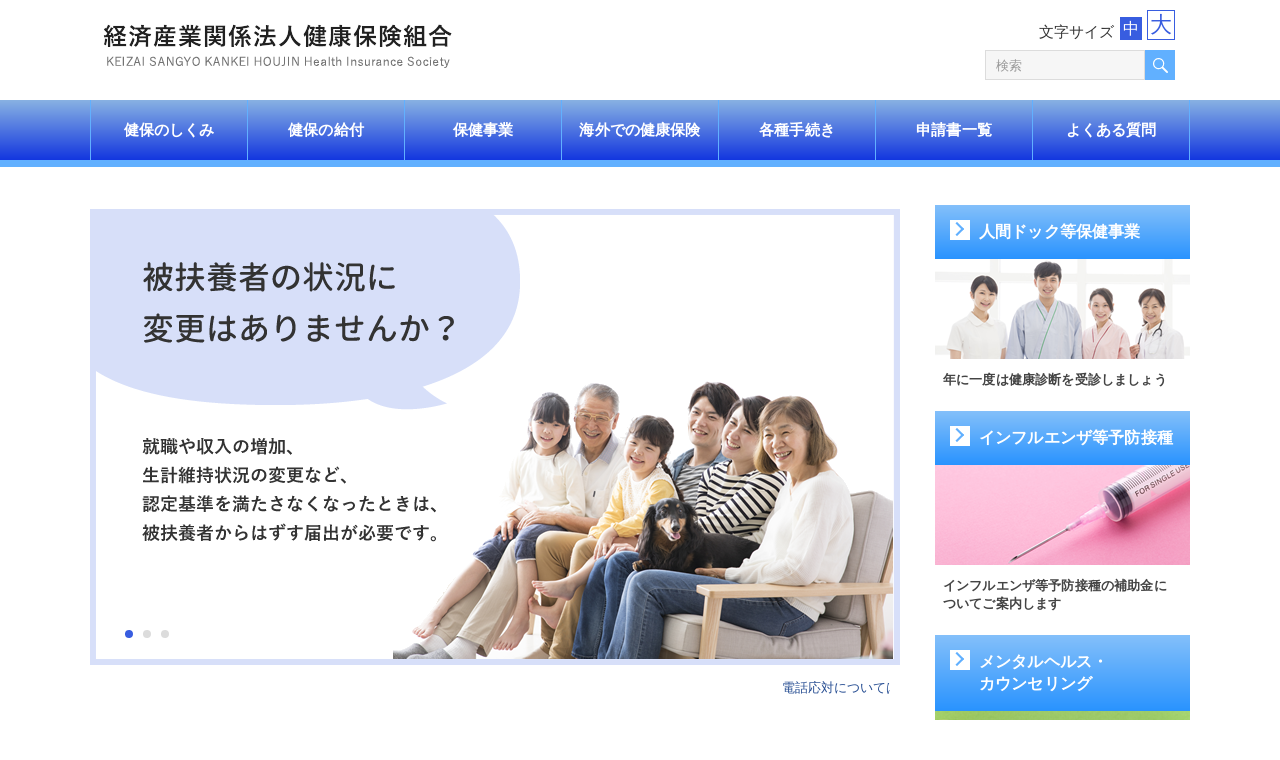

--- FILE ---
content_type: text/html
request_url: https://www.keisan-kenpo.or.jp/index.html
body_size: 13778
content:
<!DOCTYPE html>
<html lang="ja">
<head><script src="/stdscripts/gtm/code_head.js"></script><meta name="robots" content="noindex">
<!-- meta -->
	<meta charset="utf-8">
	<meta name="viewport" content="width=device-width,initial-scale=1.0">
	<meta name="format-detection" content="telephone=no">
	<meta http-equiv="X-UA-Compatible" content="IE=edge">
	<meta name="description" content="%DESCRIPTION%">
	<meta name="keywords" content="%KEYWORDS%">
<!-- title -->
	<title>経済産業関係法人健康保険組合</title>
<!-- css -->
	<link rel="stylesheet" media="all" href="common/std/bootstrap4/css/bootstrap.min.css">
	<link rel="stylesheet" media="all" href="common/std/css/common.css">
	<link rel="stylesheet" media="all" href="common/std/css/parts.css">
	<link rel="stylesheet" media="all" href="common/std/css/slick.css">
	<link rel="stylesheet" media="all" href="common/std/css/top.css">
	<link rel="stylesheet" media="all" href="common/std/css/news.css">
<!-- js -->
	<script src="common/std/js/library.js"></script>
	<script src="common/std/js/common.js"></script>
</head>
<body>
<noscript>
	<div id="noscript">当サイトを最適な状態で閲覧していただくにはブラウザの<span>JavaScriptを有効</span>にしてご利用下さい。<br>
		JavaScriptを無効のままご覧いただいた場合、正しい情報を取得できない場合がございます。</div>
</noscript>
<div id="wrapper">
<!-- /////////////////////////////////////////////////////////////////// -->

<div id="header-include"></div>

<div id="container">
	<main>

		<section class="main-columns mt-4">
			<div class="common-wrap row p-0">

				<div class="col-md-12 col-lg-9 pl-lg-0 mian-column">

					<section class="main-slider">
						<div class="common-wrap p-0">
							<ul>
								<li class="box01">
									<div class="item">
										<div class="clearfix">
											<div class="image"><div></div></div>
										</div>
									</div>
								</li>
								<!--
								<li class="box02">
									<div class="item">
										<div class="clearfix">
											<div class="image"><div></div></div>
										</div>
									</div>
								</li>-->
								<li class="box03">
									<div class="item">
										<div class="clearfix">
											<div class="image"><div></div></div>
										</div>
									</div>
								</li>
								<li class="box04">
									<div class="item">
										<div class="clearfix">
											<div class="image"><div></div></div>
										</div>
									</div>
								</li>
							</ul>
						</div>
					</section>
					
					<div class="spotNews"><iframe src="asp/newsline/newsline.asp" height="30" width="100%" frameborder="0" scrolling="no">フレーム対応のブラウザでご覧ください。</iframe></div>
			
					<div class="row p-0">
						<h2 class="news-title"><span>NEWS &amp; TOPICS</span></h2>
					</div>

					<div id="News-btn-Area" class="parts-tab-btns container-fluid js-tabs fade-area">
						<div class="row p-0">
							<h3 class="parts-tab-btn col-4 on"><a href="#"><span>新着ニュース</span></a></h3>
							<h3 class="parts-tab-btn col-4"><a href="#"><span>公告</span></a></h3>
							<h3 class="parts-tab-btn col-4"><a href="#"><span>けんぽNEWS</span></a></h3>
						</div>
					</div><!-- parts-tab-btns -->

					<div class="parts-tab-bodys news-topics">
						<div class="parts-tab-body">
							<!--<div class="news-scroll">
								<iframe src="./asp/news/newstitle.asp" scrolling="auto" frameborder="0" width="100%" height="220">フレーム対応のブラウザでご覧ください。</iframe>
							</div>-->
							<article>
								<div id="newstopic" class="newsList clf"></div>
							</article>
							<div class="index-btn fade-area"><a href="./asp/news/newslist.asp"><span class="parts-arw01">NEWS &amp; TOPICS一覧</span></a></div>
						</div>
						<div class="parts-tab-body">
							<article>
								<div id="newstopic2" class="newsList clf"></div>
							</article>
							<div class="index-btn fade-area"><a href="./auth/asp/news/newslist.asp"><span class="parts-arw01">公告一覧</span></a></div>
						</div>
						<div class="parts-tab-body">
							<article>
								<div id="newstopic3" class="newsList clf"></div>
							</article>
							<div class="index-btn fade-area"><a href="./auth/asp/news2/newslist.asp"><span class="parts-arw01">けんぽNEWS一覧</span></a></div>
						</div>
					</div><!-- parts-tab-bodys -->

					<!--タブverアイコンあり-->
					<div id="Search-btn-Area" class="parts-tab-btns container-fluid js-tabs mt-5 fade-area">
						<div class="row p-0">
							<h3 class="parts-tab-btn col-4 on"><a href="#"><span>手続き･申請から<br class="d-block d-sm-none">探す</span></a></h3>
							<h3 class="parts-tab-btn col-4"><a href="#"><span>給付から探す</span></a></h3>
							<h3 class="parts-tab-btn col-4"><a href="#"><span>用語から探す</span></a></h3>
						</div>
					</div>

					<div id="Search-btn-Area" class="parts-tab-bodys">
						<div class="parts-tab-body">
							<div class="container-fluid parts-box-btns fade-area">
								<div class="row">
									<div class="col-md-4 p-0 parts-icon-btn"><a href="member/application/lost.html"><span class="ico"><img src="common/std/img/all/illust/01.png" alt="資格確認書の紛失"></span><span>資格確認書の紛失</span></a></div>
									<!--<div class="col-md-4 p-0 parts-icon-btn"><a href="member/application/move.html"><span class="ico"><img src="common/std/img/all/illust/02.png" alt="引越・転勤"></span><span>引越・転勤</span></a></div>-->
									<div class="col-md-4 p-0 parts-icon-btn"><a href="member/application/marry.html"><span class="ico"><img src="common/std/img/all/illust/03.png" alt="氏名の変更"></span><span>氏名の変更</span></a></div>
									<div class="col-md-4 p-0 parts-icon-btn"><a href="member/outline/family_a.html"><span class="ico"><img src="common/std/img/all/illust/04.png" alt="家族の加入"></span><span>家族の増・減</span></a></div>
									<div class="col-md-4 p-0 parts-icon-btn"><a href="member/outline/retire_a.html"><span class="ico"><img src="common/std/img/all/illust/05.png" alt="退職"></span><span>退職</span></a></div>
									<div class="col-md-4 p-0 parts-icon-btn"><a href="member/benefit/baby_a.html"><span class="ico"><img src="common/std/img/all/illust/06.png" alt="出産"></span><span>出産</span></a></div>
									<div class="col-md-4 p-0 parts-icon-btn"><a href="member/benefit/maternity_a.html"><span class="ico"><img src="common/std/img/all/illust/07.png" alt="産休"></span><span>産休</span></a></div>
									<div class="col-md-4 p-0 parts-icon-btn"><a href="member/benefit/death_a.html"><span class="ico"><img src="common/std/img/all/illust/08.png" alt="死亡"></span><span>死亡</span></a></div>
									<div class="col-md-4 p-0 parts-icon-btn"><a href="member/benefit/refund_a.html"><span class="ico"><img src="common/std/img/all/illust/09.png" alt="立替払い"></span><span>立替払い</span></a></div>
									<div class="col-md-4 p-0 parts-icon-btn"><a href="member/benefit/rest_a.html"><span class="ico"><img src="common/std/img/all/illust/10.png" alt="休職"></span><span>休職</span></a></div>
									<div class="col-md-4 p-0 parts-icon-btn"><a href="member/benefit/accident_a.html"><span class="ico"><img src="common/std/img/all/illust/11.png" alt="交通事故"></span><span>交通事故</span></a></div>
									<div class="col-md-4 p-0 parts-icon-btn"><a href="member/benefit/expensive_a.html"><span class="ico"><img src="common/std/img/all/illust/12.png" alt="医療費が高額に"></span><span>医療費が高額に</span></a></div>
								</div>
							</div>
						</div>
						<div class="parts-tab-body">
							<div class="container-fluid parts-box-btns fade-area">
								<div class="row">
									<div class="col-md-4 p-0 parts-icon-btn"><a href="member/benefit/sick.html"><span class="ico"><img src="common/std/img/all/illust/13.png" alt="病気・けが"></span><span>病気・けが</span></a></div>
									<div class="col-md-4 p-0 parts-icon-btn"><a href="member/benefit/accident_a.html"><span class="ico"><img src="common/std/img/all/illust/11.png" alt="第三者行為"></span><span>第三者行為</span></a></div>
									<div class="col-md-4 p-0 parts-icon-btn"><a href="member/benefit/difference.html"><span class="ico"><img src="common/std/img/all/illust/14.png" alt="差額負担"></span><span>差額負担</span></a></div>
									<div class="col-md-4 p-0 parts-icon-btn"><a href="member/benefit/expensive_a.html"><span class="ico"><img src="common/std/img/all/illust/12.png" alt="高額療養費"></span><span>高額療養費</span></a></div>
									<div class="col-md-4 p-0 parts-icon-btn"><a href="member/benefit/refund_a.html"><span class="ico"><img src="common/std/img/all/illust/09.png" alt="立替払い"></span><span>立替払い</span></a></div>
									<div class="col-md-4 p-0 parts-icon-btn"><a href="member/benefit/homecare.html"><span class="ico"><img src="common/std/img/all/illust/15.png" alt="在宅医療"></span><span>在宅医療</span></a></div>
									<div class="col-md-4 p-0 parts-icon-btn"><a href="member/benefit/rest_a.html"><span class="ico"><img src="common/std/img/all/illust/10.png" alt="休職"></span><span>休職</span></a></div>
									<div class="col-md-4 p-0 parts-icon-btn"><a href="member/benefit/baby_a.html"><span class="ico"><img src="common/std/img/all/illust/06.png" alt="出産"></span><span>出産</span></a></div>
									<div class="col-md-4 p-0 parts-icon-btn"><a href="member/benefit/maternity_a.html"><span class="ico"><img src="common/std/img/all/illust/07.png" alt="産休"></span><span>産休</span></a></div>
									<div class="col-md-4 p-0 parts-icon-btn"><a href="member/benefit/death_a.html"><span class="ico"><img src="common/std/img/all/illust/08.png" alt="死亡"></span><span>死亡</span></a></div>
								</div>
							</div>
						</div>
						<div class="parts-tab-body">
							<div class="container-fluid parts-box-btns fade-area">
								<div class="row">
									<div class="col-md-4 p-0 parts-icon-btn"><a href="member/outline/member.html"><span class="ico"><img src="common/std/img/all/illust/16.png" alt="被保険者"></span><span>被保険者</span></a></div>
									<!--<div class="col-md-4 p-0 parts-icon-btn"><a href="member/outline/member.html#cat02Outline02"><span class="ico"><img src="common/std/img/all/illust/04.png" alt="被扶養者"></span><span>被扶養者</span></a></div>-->
									<div class="col-md-4 p-0 parts-icon-btn"><a href="member/outline/family_a.html"><span class="ico"><img src="common/std/img/all/illust/04.png" alt="扶養"></span><span>扶養</span></a></div>
									<div class="col-md-4 p-0 parts-icon-btn"><a href="member/outline/retire_a.html"><span class="ico"><img src="common/std/img/all/illust/05.png" alt="任意継続者"></span><span>任意継続</span></a></div>
									<div class="col-md-4 p-0 parts-icon-btn"><a href="member/outline/fee.html"><span class="ico"><img src="common/std/img/all/illust/17.png" alt="保険料"></span><span>保険料</span></a></div>
									<div class="col-md-4 p-0 parts-icon-btn"><a href="member/outline/card.html"><span class="ico"><img src="common/std/img/all/illust/18.png" alt="マイナ保険証と資格確認書"></span><span>マイナ保険証と<br class="d-none d-lg-block">資格確認書</span></a></div>
									<div class="col-md-4 p-0 parts-icon-btn"><a href="member/benefit/expensive_a.html#cat03Benefit02"><span class="ico"><img src="common/std/img/all/illust/12.png" alt="限度額認定"></span><span>限度額認定</span></a></div>
									<div class="col-md-4 p-0 parts-icon-btn"><a href="member/benefit/baby_a.html"><span class="ico"><img src="common/std/img/all/illust/06.png" alt="出産育児一時金"></span><span>出産育児一時金</span></a></div>
									<div class="col-md-4 p-0 parts-icon-btn"><a href="member/benefit/rest_a.html"><span class="ico"><img src="common/std/img/all/illust/10.png" alt="傷病手当金"></span><span>傷病手当金</span></a></div>
									<div class="col-md-4 p-0 parts-icon-btn"><a href="member/outline/system03.html"><span class="ico"><img src="common/std/img/all/illust/19.png" alt="介護保険"></span><span>介護保険</span></a></div>
									<div class="col-md-4 p-0 parts-icon-btn"><a href="member/outline/system01.html"><span class="ico"><img src="common/std/img/all/illust/20.png" alt="後期高齢者"></span><span>後期高齢者</span></a></div>
									<div class="col-md-4 p-0 parts-icon-btn"><a href="member/benefit/death_a.html"><span class="ico"><img src="common/std/img/all/illust/08.png" alt="埋葬料"></span><span>埋葬料</span></a></div>
								</div>
							</div>
						</div>
					</div>


				</div>
				<!-- main left -->

				<div class="col-md-12 col-lg-3 p-0">

					<div id="search-side-include"></div>

				</div>
				<!-- side right -->

			</div>
		</section>

	</main>
</div><!-- /#container -->


<div id="footer-include"></div>


<!-- /////////////////////////////////////////////////////////////////// -->
</div><!-- /#wrapper -->
<!-- js -->
	<script src="common/std/js/jquery.cookie.js"></script>
	<script src="common/std/js/slick.min.js"></script>
	<script src="common/std/js/jquery.bxslider.min.js"></script>
	<script src="common/std/js/parts.js"></script>
	<script src="common/std/js/top.js"></script>
	<script src="common/std/js/news.js"></script>
</body>
</html>

--- FILE ---
content_type: text/html
request_url: https://www.keisan-kenpo.or.jp/asp/newsline/newsline.asp
body_size: 1112
content:

<!DOCTYPE html>
<html>
<head><script src="/stdscripts/gtm/code_head.js"></script>
<meta charset="UTF-8">
<!--[if IE]>
<meta http-equiv="X-UA-Compatible" content="IE=edge,chrome=1">
<![endif]-->
</head>
<body leftmargin="0" topmargin="0" class="newsLine">
<div id="NewsLine" style="width:800px;height:24px;;"><span style="color:#333; font-size:small;"></span><span style="color:#264D92; font-size:small; padding-right:50px;">電話応対については10時30分～15時（12時～13時は昼休憩）とさせていただいております。ご理解、ご協力のほど、よろしくお願いいたします。
</span></div>

<script type="text/javascript" src="./js/aScroller-1.0.js"></script>
<script type="text/javascript">
	 // 文字のスクロールを設定
	 //
	 // 第一引数 DIVタグのID
	 // 第二引数 スクロール方向（h：水平方向（左から右）　v：縦方向（下から上））
	 // 第三引数 スピード（大きいほど遅い）
	 // 第四引数 時間間隔（msec）
	divScroller("NewsLine", "h", 15, 4000);
</script>
</body>
</html>

--- FILE ---
content_type: text/html
request_url: https://www.keisan-kenpo.or.jp/common/std/html/header2.html
body_size: 9580
content:
<div id="header" class="type02">
<header>
<div class="common-wrap clearfix">

<h1 class="site-title fade-area"><a href=""><img src="common/std/img/pc/page/logo.png" alt="経済産業関係法人健康保険組合"></a></h1>

<div id="spMenu"><span></span></div>
<div id="sp-close"><span></span></div>
<div id="spMenu-text">MENU</div>
<div id="spClose-text">MENU</div>

<div id="gnav" class="clearfix">
<div class="size-search">
<div id="fontsize">
<span>文字サイズ</span><a href="#" class="f-mid on">中</a><a href="#" class="f-big">大</a>
</div>
<div id="search-area">
<form action="/assist/search/index.html" method="get" id="cse-search-form">
<table class="gsc-search-box">
<tr>
<td class="gsc-input"><input type="text" name="search" placeholder="検索" class="gsc-input"></td>
<td class="search-box-search-button gsc-search-button">
<input type="submit" value="検索" class="search-box-search-button gsc-search-button" title="検索">
</td>
</tr>
</table>
</form>
</div>
</div>
<nav class="navs fade-area container-fluid">
<ul class="row">
<li class="col-xl inSubBtn" id="gNavOutline">
<a href="member/outline/"><span class="txt"><span>健保のしくみ</span></span></a>
<div class="inSubMenu">
<div class="inSubMenuTtl"><a href="member/outline/">健保のしくみ</a></div>
<ul>
<li><a href="member/outline/guidance.html">健康保険とは</a></li>
<li><a href="member/outline/member.html">健康保険に加入する人</a></li>
<li><a href="member/outline/card.html">マイナ保険証と資格確認書</a></li>
<li><a href="member/outline/family_a.html">家族の加入等について</a></li>
<li><a href="member/outline/benefit.html">保険給付とは</a></li>
<li><a href="member/outline/list.html">保険給付一覧</a></li>
<li><a href="member/outline/fee.html">当健保組合の保険料</a></li>
<li><a href="member/outline/expense.html">医療費のお知らせ</a></li>
<li><a href="member/outline/retire_a.html">退職した後は</a></li>
</ul>
<div class="inSubMenuTtl">健康保険に関わる制度</div>
<ul>
<li><a href="member/outline/system01.html"><samll>後期高齢者医療制度</samll></a></li>
<li><a href="member/outline/system02.html"><samll>医療費控除</samll></a></li>
<li><a href="member/outline/system03.html"><samll>介護保険制度</samll></a></li>
</ul>
<div class="inSubMenuTtl">健康情報</div>
<ul>
<li><a href="contents/generic/generic.html">ジェネリック医薬品活用術</a></li>
</ul>
</div>
</li>
<li class="col-xl inSubBtn" id="gNavBenefit">
<a href="member/benefit/"><span class="txt"><span>健保の給付</span></span></a>
<div class="inSubMenu">
<div class="inSubMenuTtl"><a href="member/benefit/">健保の給付</a></div>
<ul>
<li><a href="member/benefit/sick.html">病気やけがをしたとき</a></li>
<li><a href="member/benefit/age70.html"><small>70歳以上75歳未満の高齢者の負担軽減措置</small></a></li>
<li><a href="member/benefit/low.html"><small>低所得者の負担軽減措置</small></a></li>
<li><a href="member/benefit/accident_a.html">他人の行為により病気やけがをしたとき</a></li>
<li><a href="member/benefit/expensive_a.html">医療費が高額になったとき</a></li>
<li><a href="member/benefit/difference.html">差額負担の医療を受けるとき</a></li>
<li><a href="member/benefit/refund_a.html">立て替え払いをしたとき</a></li>
<li><a href="contents/boneset/massage_s_a.html"><small>保険医の同意を得て、はり・きゅう、あんま・マッサージ・指圧の施術を受けたとき</small></a></li>
<li><a href="contents/boneset/boneset.html"><small>接骨院等にかかるとき</small></a></li>
<li><a href="member/benefit/homecare.html">在宅医療を受けるとき</a></li>
<li><a href="member/benefit/rest_a.html">病気で仕事を休んだとき</a></li>
<li><a href="member/benefit/baby_a.html">出産したとき</a></li>
<li><a href="member/benefit/maternity_a.html">出産で仕事を休んだとき</a></li>
<li><a href="member/benefit/death_a.html">死亡したとき</a></li>
<li><a href="member/benefit/disaster_a.html">自然災害等に被災したとき</a></li>
</ul>
</div>
</li>
<li class="col-xl inSubBtn" id="gNavHealth">
<a href="member/health/"><span class="txt"><span>保健事業</span></span></a>
<div class="inSubMenu">
<div class="inSubMenuTtl"><a href="member/health/">保健事業</a></div>
<ul>
<li><a href="member/health/checkup_a.html">人間ドック(脳検査)補助</a></li>
<li><a href="member/health/influenza.html">インフルエンザ等予防接種補助</a></li>
<li><a href="member/health/women.html">婦人科検診補助</a></li>
<li><a href="member/health/measure.html">特定健診・特定保健指導</a></li>
<li><a href="member/health/measure02.html"><small>被扶養者の特定健診（集合契約）について</small></a></li>
<li><a href="auth/health/measure03.html"><small>特定保健指導お申し込み窓口</small></a></li>
<li><a href="auth/health/tell.html">国内電話健康相談</a></li>
<li><a href="auth/health/mental.html">メンタルヘルス・カウンセリング</a></li>
<li><a href="auth/health/bestdoctors.html">ベストドクターズ&reg;・サービス</a></li>
<li><a href="member/health/datahealth.html">データヘルス計画</a></li>
</ul>
</div>
</li>
<li class="col-xl inSubBtn" id="gNavOverseas">
<a href="member/overseas/"><span class="txt"><span>海外での健康保険</span></span></a>
<div class="inSubMenu">
<div class="inSubMenuTtl"><a href="member/overseas/">海外での健康保険</a></div>
<ul>
<li><a href="member/outline/fee.html">健康保険料</a></li>
<li><a href="member/overseas/fee.html">海外での介護保険料</a></li>
<li><a href="member/overseas/refund_a.html">海外で立て替え払いをしたとき</a></li>
<li><a href="member/overseas/baby_a.html">海外で出産したとき</a></li>
<li><a href="member/benefit/death_a.html">海外で死亡したとき</a></li>
<li><a href="member/overseas/dock_a.html">海外人間ドック補助</a></li>
<li><a href="member/overseas/influenza_a.html">海外インフルエンザ等予防接種補助</a></li>
<li><a href="auth/overseas/tell.html">海外電話健康相談</a></li>
</ul>
</div>
</li>
<li class="col-xl inSubBtn" id="gNavApplication">
<a href="member/application/"><span class="txt"><span>各種手続き</span></span></a>
<div class="inSubMenu">
<div class="inSubMenuTtl"><a href="member/application/">各種手続き</a></div>
<ul>
<li><a href="member/application/lost.html">保険証または資格確認書を紛失したとき</a></li>
<li><a href="member/application/marry.html">氏名に変更があったとき</a></li>
<li><a href="member/application/family_b.html">家族の加入等について</a></li>
<li><a href="member/application/retire_b.html">退職した後は</a></li>
<li><a href="member/application/system03_b.html">介護保険制度の適用除外となるとき</a></li>
<li><a href="member/application/baby_b.html">出産したとき</a></li>
<li><a href="member/application/maternity_b.html">出産で仕事を休んだとき</a></li>
<li><a href="member/application/death_b.html">死亡したとき</a></li>
<li><a href="member/application/refund_b.html">立て替え払いをしたとき</a></li>
<li><a href="contents/boneset/massage_s_b.html"><small>保険医の同意を得て、はり・きゅう、あんま・マッサージ・指圧の施術を受けたとき</small></a></li>
<li><a href="member/application/overseasrefund_b.html">海外で立て替え払いをしたとき</a></li>
<li><a href="member/application/rest_b.html">病気で仕事を休んだとき</a></li>
<li><a href="member/application/accident_b.html">他人の行為により病気やけがをしたとき</a></li>
<li><a href="member/application/expensive_b.html">医療費が高額になったとき</a></li>
<li><a href="member/application/disaster_b.html">自然災害等に被災したとき</a></li>
<li><a href="member/application/checkup_b.html">人間ドック(脳検査)補助</a></li>
<li><a href="member/application/overseasdock_b.html">海外人間ドック補助</a></li>
<li><a href="member/application/women_b.html">婦人科検診補助</a></li>
<li><a href="member/application/influenza_b.html">インフルエンザ等予防接種補助</a></li>
<li><a href="member/application/overseasinfluenza_b.html">海外インフルエンザ等予防接種補助</a></li>
</ul>
</div>
</li>
<li class="col-xl" id="gNavForm"><a href="member/application/form.html"><span class="txt"><span>申請書一覧</span></span></a></li>
<li class="col-xl" id="gNavQuestion"><a href="asp/faq/"><span class="txt"><span>よくある質問</span></span></a></li>
<li class="col-xl inSubBtn" id="gNavInfo">
<a href="member/info/"><span class="txt"><span>組合案内</span></span></a>
<div class="inSubMenu">
<ul>
<li><a href="member/info/intro.html">組合案内</a></li>
<li><a href="member/info/access.html">アクセス</a></li>
<li><a href="member/info/policy.html">個人情報保護について</a></li>
<li><a href="member/info/mynumber.html">マイナンバー制度</a></li>
<li><a href="member/info/link.html">リンク</a></li>
<li><a href="member/info/sitemap.html">サイトマップ</a></li>
</ul>
</div>
</li>
</ul>
</nav>
</div><!-- /#gNav -->
<div id="overlay"></div>

</div><!-- /.wrap -->
</header>
</div><!-- /#header -->


--- FILE ---
content_type: text/html
request_url: https://www.keisan-kenpo.or.jp/common/std/html/footer.html
body_size: 995
content:
<div id="footer">
	<div id="pagetop"><div><a href="#wrapper" class="smooth"></a></div></div>
	<footer>
<!--<div class="fsecur"><a href="#"><img src="common/std/img/pc/page/logo_secure.png" alt=""></a></div>-->
		<div class="fnav">
			<ul>
				<li><a href="auth/info/intro.html">組合案内</a></li>
				<li><a href="member/info/access.html">アクセス</a></li>
				<li><a href="member/info/policy.html">個人情報保護について</a></li>
				<li><a href="member/info/mynumber.html">マイナンバー制度</a></li>
				<li><a href="member/info/link.html">リンク</a></li>
				<li><a href="member/info/sitemap.html">サイトマップ</a></li>
			</ul>
		</div>
<script type="text/javascript"> 
	var now = new Date();
	var year = now.getFullYear();
	$(document).ready(function(){
	$('#NowYear').html('-' + year);
});
</script>
<div id="copyright">&copy;&nbsp;経済産業関係法人健康保険組合 ALL RIGHTS RESERVED.</div>
</footer>
</div><!-- /#footer -->

--- FILE ---
content_type: text/html
request_url: https://www.keisan-kenpo.or.jp/common/std/html/search_sidemenu.html
body_size: 3803
content:
<div class="side-area fade-area">
<div class="widget-box">
<ul class="parts-widget-list02">
<li>
<a href="member/health/index.html">
<div class="title">人間ドック等保健事業</div>
<div class="image"><img src="common/std/img/pc/top/side_bnr01.png" alt=""></div>
<div class="text">年に一度は健康診断を受診しましょう</div>
</a>
</li>
<!--<li>
<a href="member/health/measure.html">
<div class="title">特定健診・特定保健指導</div>
<div class="image"><img src="common/std/img/pc/top/side_bnr02.png" alt=""></div>
<div class="text">特定健診・特定保健指導のご案内、<br>
40歳から74歳の方は特定健診を忘れずに</div>
</a>
</li>
<li>
<a href="member/outline/expense.html">
<div class="title">医療費のお知らせ</div>
<div class="image"><img src="common/std/img/pc/top/side_bnr03.png" alt=""></div>
<div class="text">病院にかかったときの医療費の状況に<br>
ついてご確認いただけます</div>
</a>
</li>-->
<li>
<a href="member/health/influenza.html">
<div class="title">インフルエンザ等予防接種</div>
<div class="image"><img src="common/std/img/pc/top/side_bnr04.png" alt=""></div>
<div class="text">インフルエンザ等予防接種の補助金に<br>
ついてご案内します</div>
</a>
</li>
<li>
<a href="auth/health/mental.html">
<div class="title">メンタルヘルス・<br class="d-none d-lg-block">カウンセリング</div>
<div class="image"><img src="common/std/img/pc/top/side_bnr05.png" alt=""></div>
<div class="text">心の健康に関することなら何でもご相談ください</div>
</a>
</li>
</ul>
</div>
<div class="widget-box" id="Recommend-Area">
<div class="ttl">
<span>ショートカットコーナー</span>
</div>
<ul class="parts-widget-list03">
<li><a href="member/outline/retire_a.html">任意継続被保険者制度</a></li>
<li><a class="txtspace" href="sim/index.html">任意継続被保険者の保険料シミュレーション</a></li>
<li><a href="asp/news/news.asp?articleid=107481&page=1">人間ドック利用病院検索</a></li>
<li><a href="member/application/form.html#cat00Application03">人間ドック利用届出用紙<br><span>補助を受けるには事前申請が必要</span></a></li>
<li><a class="txtspace" href="member/health/measure.html">特定保健指導の対象となった方</a></li>
<li><a href="https://www.keisan-kenpo.or.jp/UploadedFiles/hokenjigyou/2021/202506.pdf" target="_blank">家族の特定健診（7月～12月）</a></li>
<li><a href="http://hoken.kenporen.or.jp/Kensin/" target="_blank">特定健診実施機関検索システム</a></li>
<li><a href="auth/health/tell.html">国内の電話健康相談</a></li>
<li><a href="auth/overseas/tell.html">海外の電話健康相談</a></li>
<li><a href="member/application/expensive_b.html#cat15Application01">限度額適用認定申請書</a></li>
<li><a href="member/benefit/refund_a.html">医療費を立て替え払いしたとき</a></li>
<li><a href="contents/generic/generic.html">ジェネリック医薬品</a></li>
<li><a href="member/outline/expense.html">医療費のお知らせ</a></li>
<li><a href="member/benefit/disaster_a.html">大雨・台風・地震等に被災され災害救助法の適用を受けた地域にお住まいの方々へ</a></li>
<li style="background-color: #008C23;"><a href="../../../auth2/asp/news/newslist.asp" style="background: url(common/std/img/pc/page/key.png) no-repeat 1.5em 0.8em;
    padding-left: 45px;
    vertical-align: baseline; color: white;">事業所担当者専用ページ</a></li>
</ul>
</div>
<!--<div class="side-secure"><a href="#"><img src="common/std/img/pc/page/logo_secure.png" alt="" width="94" height="54"></a></div>-->
</div>

--- FILE ---
content_type: text/html
request_url: https://www.keisan-kenpo.or.jp/common/std/html/fabric_sidemenu.html
body_size: 1369
content:
					<div class="side-area">
						<div class="widget-box">
							<div class="ttl"><span>健保のしくみ</span></div>
							<ul class="parts-widget-list01">
								<li class="on01"><a href="member/outline/guidance.html">健康保険とは</a></li>
								<li class="on02"><a href="member/outline/member.html">健康保険に加入する人</a></li>
								<li class="on03"><a href="member/outline/card.html">マイナ保険証と資格確認書</a></li>
								<li class="on04"><a href="member/outline/family_a.html">家族の加入等について</a></li>
								<li class="on05"><a href="member/outline/benefit.html">保険給付とは</a></li>
								<li class="on06"><a href="member/outline/list.html">保険給付一覧</a></li>
								<li class="on07"><a href="member/outline/fee.html">当健保組合の保険料</a></li>
								<li class="on08"><a href="member/outline/expense.html">医療費のお知らせ</a></li>
								<li class="on09"><a href="member/outline/retire_a.html">退職した後は</a></li>
								<li class="on10"><a href="member/outline/system01.html">後期高齢者医療制度</a></li>
								<li class="on11"><a href="member/outline/system02.html">医療費控除</a></li>
								<li class="on12"><a href="member/outline/system03.html">介護保険制度</a></li>
							</ul>
						</div>
					</div>


--- FILE ---
content_type: text/html
request_url: https://www.keisan-kenpo.or.jp/common/std/html/health_sidemenu.html
body_size: 1198
content:
<div class="side-area">
<div class="widget-box">
<div class="ttl"><span>保健事業</span></div>
<ul class="parts-widget-list01">
<li class="on01"><a href="member/health/checkup_a.html">人間ドック(脳検査)補助</a></li>
<li class="on02"><a href="member/health/influenza.html">インフルエンザ等予防接種補助</a></li>
<li class="on03"><a href="member/health/women.html">婦人科検診補助</a></li>
<li class="on04"><a href="member/health/measure.html">特定健診・特定保健指導</a></li>
<li class="on05"><a href="member/health/measure02.html"><small>被扶養者の特定健診（集合契約）について</small></a></li>
<li class="on06"><a href="auth/health/measure03.html"><small>特定保健指導お申し込み窓口</small></a></li>
<li class="on07"><a href="auth/health/tell.html">国内電話健康相談</a></li>
<li class="on08"><a href="auth/health/mental.html">メンタルヘルス・カウンセリング</a></li>
<li class="on09"><a href="auth/health/bestdoctors.html">ベストドクターズ&reg;・サービス</a></li>
<li class="on10"><a href="member/health/datahealth.html">データヘルス計画</a></li>
</ul>
</div>
</div>

--- FILE ---
content_type: text/html
request_url: https://www.keisan-kenpo.or.jp/common/std/html/overseas_sidemenu.html
body_size: 1036
content:
					<div class="side-area">
						<div class="widget-box">
							<div class="ttl"><span>海外での健康保険</span></div>
							<ul class="parts-widget-list01">
								<li class="on01"><a href="member/outline/fee.html">健康保険料</a></li>
								<li class="on02"><a href="member/overseas/fee.html">海外での介護保険料</a></li>
								<li class="on03"><a href="member/overseas/refund_a.html">海外で立て替え払いをしたとき</a></li>
								<li class="on04"><a href="member/overseas/baby_a.html">海外で出産したとき</a></li>
								<li class="on05"><a href="member/benefit/death_a.html">海外で死亡したとき</a></li>
								<li class="on06"><a href="member/overseas/dock_a.html">海外人間ドック補助</a></li>
								<li class="on07"><a href="member/overseas/influenza_a.html">海外インフルエンザ等予防接種補助</a></li>
								<li class="on08"><a href="auth/overseas/tell.html">海外電話健康相談</a></li>
							</ul>
						</div>
					</div>

--- FILE ---
content_type: text/html
request_url: https://www.keisan-kenpo.or.jp/common/std/html/benefit_sidemenu.html
body_size: 1982
content:
					<div class="side-area">
						<div class="widget-box">
							<div class="ttl"><span>健保の給付</span></div>
							<ul class="parts-widget-list01">
								<li class="on01"><a href="member/benefit/sick.html">病気やけがをしたとき</a></li>
								<li class="on02"><a href="member/benefit/age70.html"><small>70歳以上75歳未満の高齢者の負担軽減措置</small></a></li>
								<li class="on03"><a href="member/benefit/low.html"><small>低所得者の負担軽減措置</small></a></li>
								<li class="on04"><a href="member/benefit/accident_a.html">他人の行為により病気やけがをしたとき</a></li>
								<li class="on05"><a href="member/benefit/expensive_a.html">医療費が高額になったとき</a></li>
								<li class="on06"><a href="member/benefit/difference.html">差額負担の医療を受けるとき</a></li>
								<li class="on07"><a href="member/benefit/refund_a.html">立て替え払いをしたとき</a></li>
								<li class="on08"><a href="contents/boneset/massage_s_a.html"><small>保険医の同意を得て、はり・きゅう、あんま・マッサージ・指圧の施術を受けたとき</small></a></li>
								<li class="on09"><a href="contents/boneset/boneset.html"><small>接骨院等にかかるとき</small></a></li>
								<li class="on10"><a href="member/benefit/homecare.html">在宅医療を受けるとき</a></li>
								<li class="on11"><a href="member/benefit/rest_a.html">病気で仕事を休んだとき</a></li>
								<li class="on12"><a href="member/benefit/baby_a.html">出産したとき</a></li>
								<li class="on13"><a href="member/benefit/maternity_a.html">出産で仕事を休んだとき</a></li>
								<li class="on14"><a href="member/benefit/death_a.html">死亡したとき</a></li>
								<li class="on15"><a href="member/benefit/disaster_a.html">自然災害等に被災したとき</a></li>
							</ul>
						</div>
					</div>


--- FILE ---
content_type: text/html
request_url: https://www.keisan-kenpo.or.jp/common/std/html/application_sidemenu.html
body_size: 2801
content:
					<div class="side-area">
						<div class="widget-box">
							<div class="ttl"><span>各種手続き</span></div>
							<ul class="parts-widget-list01">
								<li class="on01"><a href="member/application/lost.html">資格確認書を紛失したとき</a></li>
								<!--<li class="on02"><a href="member/application/move.html">引越・転勤したとき</a></li>-->
								<li class="on02"><a href="member/application/marry.html">氏名に変更があったとき</a></li>
								<li class="on03"><a href="member/application/family_b.html">家族の加入等について</a></li>
								<li class="on04"><a href="member/application/retire_b.html">退職した後は</a></li>
								<li class="on05"><a href="member/application/system03_b.html">介護保険制度の適用除外となるとき</a></li>
								<li class="on06"><a href="member/application/baby_b.html">出産したとき</a></li>
								<li class="on07"><a href="member/application/overseasbaby_b.html">海外で出産したとき</a></li>
								<li class="on08"><a href="member/application/maternity_b.html">出産で仕事を休んだとき</a></li>
								<li class="on09"><a href="member/application/death_b.html">死亡したとき</a></li>
								<li class="on10"><a href="member/application/refund_b.html">立て替え払いをしたとき</a></li>
								<li class="on11"><a href="contents/boneset/massage_s_b.html"><small>保険医の同意を得て、はり・きゅう、あんま・マッサージ・指圧の施術を受けたとき</small></a></li>
								<li class="on12"><a href="member/application/overseasrefund_b.html">海外で立て替え払いをしたとき</a></li>
								<li class="on13"><a href="member/application/rest_b.html">病気で仕事を休んだとき</a></li>
								<li class="on14"><a href="member/application/accident_b.html">他人の行為により病気やけがをしたとき</a></li>
								<li class="on15"><a href="member/application/expensive_b.html">医療費が高額になったとき</a></li>
								<li class="on16"><a href="member/application/disaster_b.html">自然災害等に被災したとき</a></li>
								<li class="on17"><a href="member/application/checkup_b.html">人間ドック(脳検査)補助</a></li>
								<li class="on18"><a href="member/application/overseasdock_b.html">海外人間ドック補助</a></li>
								<li class="on19"><a href="member/application/women_b.html">婦人科検診補助</a></li>
								<li class="on20"><a href="member/application/influenza_b.html">インフルエンザ等予防接種補助</a></li>
								<li class="on21"><a href="member/application/overseasinfluenza_b.html">海外インフルエンザ等予防接種補助</a></li>
							</ul>
						</div>
					</div>


--- FILE ---
content_type: text/html
request_url: https://www.keisan-kenpo.or.jp/common/std/html/union_sidemenu.html
body_size: 820
content:
					<div class="side-area">
						<div class="widget-box">
							<div class="ttl"><span>組合案内</span></div>
							<ul class="parts-widget-list01">
								<li class="on01"><a href="auth/info/intro.html">組合案内</a></li>
								<li class="on02"><a href="auth/info/kiyaku.html"><small>規約・規程</small></a></li>
								<li class="on03"><a href="member/info/access.html">アクセス</a></li>
								<li class="on04"><a href="member/info/policy.html">個人情報保護について</a></li>
								<li class="on05"><a href="member/info/mynumber.html">マイナンバー制度</a></li>
								<li class="on06"><a href="member/info/link.html">リンク</a></li>
								<li class="on07"><a href="member/info/sitemap.html">サイトマップ</a></li>
							</ul>
						</div>
					</div>

--- FILE ---
content_type: text/html
request_url: https://www.keisan-kenpo.or.jp/common/std/html/ranking_sidemenu.html
body_size: 1674
content:
					<div class="side-area bg-none">
						<div class="widget-box">
							<div class="ttl"><span>アクセスランキング</span></div>
							<ul class="parts-ranking-list01">
								<li><a href="#">自動車事故のときは健康保険ではかかれないといわれましたが、ほんとうですか？</a></li>
								<li><a href="#">海外にでかけているときに病気になった場合、保険給付は受けられますか？</a></li>
								<li><a href="#">テスト質問テスト質問テスト質問テスト質問テスト質問テスト質問</a></li>
								<li><a href="#">別居している義父母を被扶養者にすることができますか？</a></li>
								<li><a href="#">柔道整復師にかかるにはどのようにしたらよいでしょうか？</a></li>
								<li><a href="#">国民健康保険に入っている父母を私の被扶養者に移したいのですが？</a></li>
								<li><a href="#">毎日の通院にタクシーを使った場合、移送費を受けられますか？</a></li>
								<li><a href="#">高額介護合算療養費について、後期高齢者医療制度に加入している同居の父が自己負担した分は合算できますか？</a></li>
								<li><a href="#">病気で仕事を休んでいましたが、軽い仕事ならやってもさしつかえないと医師にいわれました。傷病手当金は打ち切られるのでしょうか？</a></li>
								<li><a href="#">けがは治ったものの障害が残り、労務不能となりました。傷病手当金は受けられますか？</a></li>
							</ul>
						</div>
					</div>

--- FILE ---
content_type: text/html
request_url: https://www.keisan-kenpo.or.jp/common/std/html/news_sidemenu.html
body_size: 1714
content:
					<div class="side-area bg-none">
						<div class="widget-box">
							<div class="ttl"><span>新着情報</span></div>
							<ul class="parts-side-index">
								<li>
									<a href="#">
										<span class="date"><span>2019/01/18</span><span class="new">NEW</span></span>
										<span class="in-ttl">家庭常備薬品等の配付について</span>
									</a>
								</li>
								<li>
									<a href="#">
										<span class="date"><span>2019/01/18</span><span class="new">NEW</span></span>
										<span class="in-ttl">家庭常備薬品等の配付について</span>
									</a>
								</li>
								<li>
									<a href="#">
										<span class="date"><span>2019/01/18</span></span>
										<span class="in-ttl">新着記事「”今年こそ”健康的にやせる！　ダイエット知識○×チェック」他。</span>
									</a>
								</li>
								<li>
									<a href="#">
										<span class="date"><span>2019/01/18</span></span>
										<span class="in-ttl">新着記事「血中コレステロール値を改善しよう」他。</span>
									</a>
								</li>
								<li>
									<a href="#">
										<span class="date"><span>2019/01/18</span></span>
										<span class="in-ttl">「防げ！　夏バテ・夏かぜ・夏太り　暑さを乗り切る「栄養学」」他。</span>
									</a>
								</li>
								<li>
									<a href="#">
										<span class="date"><span>2019/01/18</span></span>
										<span class="in-ttl">「あなたのケアは大丈夫？　オーラルケアの最新メソッド」他。</span>
									</a>
								</li>
							</ul>
						</div>
					</div>

--- FILE ---
content_type: text/html
request_url: https://www.keisan-kenpo.or.jp/common/std/html/contents_sidemenu.html
body_size: 311
content:
					<div class="side-area">
						<div class="widget-box">
							<div class="ttl"><span>健康情報</span></div>
							<ul class="parts-widget-list01">
								<li class="on01"><a href="contents/generic/generic.html">ジェネリック医薬品活用術</a></li>
							</ul>
						</div>
					</div>

--- FILE ---
content_type: text/html
request_url: https://www.keisan-kenpo.or.jp/common/std/html/manager_sidemenu.html
body_size: 1349
content:
<div class="side-area">
<div class="widget-box">
<div class="ttl"><span>事業所担当者専用ページ</span></div>
<ul class="parts-widget-list01">
<li class="on00"><a href="auth2/asp/news/newslist.asp">トップ</a></li>
<li class="on01"><a href="auth2/health/tel.html">国内電話健康相談</a></li>
<li class="on02"><a href="auth2/health/counseling.html">メンタルヘルス・カウンセリング</a></li>
<li class="on03"><a href="auth2/health/mental_and_physical.html">心と体の健康研修会補助実施要領 </a></li>
<li class="on04"><a href="auth2/health/dock.html">人間ドック補助実施要領（国内）</a></li>
<li class="on05"><a href="auth2/health/woman.html">婦人科検診補助実施要領</a></li>
<li class="on06"><a href="auth2/health/flu.html">インフルエンザ等予防接種補助実施要領（国内）</a></li>
<li class="on07"><a href="auth2/health/checkup.html">特定健康診査・特定保健指導実施要領</a></li>
<li class="on08"><a href="auth2/health/tel_abroad.html">海外電話健康相談実施要領</a></li>
<li class="on09"><a href="auth2/health/dock_abroad.html">海外人間ドック補助実施要領</a></li>
<li class="on10"><a href="auth2/health/flu_abroad.html">海外インフルエンザ等予防接種補助実施要領</a></li>
</ul>
</div>
</div>

--- FILE ---
content_type: text/html
request_url: https://www.keisan-kenpo.or.jp/asp/news/newstitle.asp
body_size: 3996
content:

<!DOCTYPE html>
<html>
<head>
<meta http-equiv="Content-Type" content="text/html; charset=UTF-8">
<title>お知らせ</title>
<style type="text/css">
<!--
.newsList{
font-family: -apple-system, BlinkMacSystemFont, "Helvetica Neue", HelveticaNeue, "Hiragino Sans", "Hiragino Kaku Gothic ProN", "ヒラギノ角ゴ ProN W3", "游ゴシック体", YuGothic, "游ゴシック", "Yu Gothic", "メイリオ", Meiryo, sans-serif;
}
.newsList ul {
	padding: 0;
	margin: 0;
}
.newsList li {
	list-style: none;
	border-bottom: #dfdddd solid 1px;
	padding: 10px 0;
}
.newsList li a {
	-webkit-box-sizing: border-box;
	   -moz-box-sizing: border-box;
	        box-sizing: border-box;
	padding: 18px 0;
	color: #535353;
	text-decoration: none;
}
.newsList li .date {
	width: 120px;
	font-size: 14px;
	line-height: 1.4;
	color: #535353;
	display: table-cell;
	vertical-align: middle;
}
.newsList li .date img {
	padding: 7px;
}
.newsList li .ttl {
	font-size: 14px;
	line-height: 1.4;
	display: table-cell;
}
.newsList li .ttl a:hover {
	text-decoration: underline;
}
.newsList li .ttl img {
	vertical-align: middle;
	padding: 0 0 0 10px;
}
.newsList li .ttl .new {
	margin-left: 10px;
	padding: 2px 5px;
	color: #fff;
	font-size: 12px;
	font-weight: 700;
	background-color: #ff7b26;
	line-height: 1;
}
.newsList li .ttl .important {
	margin-right: 10px;
	padding: 2px 5px;
	color: #fff;
	font-size: 12px;
	font-weight: 700;
	background-color: #FF0000;
	line-height: 1;
}
@media only screen and (max-width:767px) {
	.newsList li a {
		padding: 12px 0 5px;
	}
	.newsList li .date {
	width: 180px;
	font-size: 14px;
	display: block;
	vertical-align: middle;
	}
	.newsList li .date img {
		padding: 7px;
	}
	.newsList li .ttl {
		font-size: 14px;
		line-height: 1.4;
		display: block;
		margin: 10px 0 0 0;
	}
	.newsList li .ttl a:hover {
		text-decoration: underline;
	}
	.newsList li .ttl img {
		vertical-align: middle;
	}
	.newsList li .ttl .new {
		margin-left: 10px;
		padding: 1px 3px;
		color: #fff;
		font-size: 12px;
		font-weight: 700;
		background-color: #ff7b26;
		line-height: 1;
	}
	.newsList li .ttl .important {
		margin-right: 10px;
		padding: 1px 3px;
		color: #fff;
		font-size: 12px;
		font-weight: 700;
		background-color: #FF0000;
		line-height: 1;
	}
}
 -->
</style>
</head>
<body class="newsList">
<div>
<ul>
<li data-year="2025" data-fiscalyear="2025"><span class="date">[2025/09/03]&nbsp;</span><span class="ttl"><a href="/asp/news/news.asp?articleid=170580&amp;page=1" target="_top">被扶養者認定に係る年間の収入要件の一部変更について</a></span></li>
<li data-year="2025" data-fiscalyear="2025"><span class="date">[2025/09/02]&nbsp;</span><span class="ttl"><a href="https://www.keisan-kenpo.or.jp/UploadedFiles/tekiyou/R07nintei/R07nintei.pdf" target="_blank">令和７年度　被扶養者の再認定について</a></span></li>
<li data-year="2025" data-fiscalyear="2025"><span class="date">[2025/08/28]&nbsp;</span><span class="ttl"><span class="important">重要</span><a href="/asp/news/news.asp?articleid=170044&amp;page=1" target="_top"><span style="color:#FF0000;">資格確認書の一斉交付について</span></a></span></li>
<li data-year="2024" data-fiscalyear="2024"><span class="date">[2024/11/29]&nbsp;</span><span class="ttl"><span class="important">重要</span><a href="/asp/news/news.asp?articleid=156835&amp;page=1" target="_top"><span style="color:#FF0000;">令和6年12月2日からの健康保険証について</span></a></span></li>
<li data-year="2024" data-fiscalyear="2024"><span class="date">[2024/10/29]&nbsp;</span><span class="ttl"><a href="https://www.keisan-kenpo.or.jp/UploadedFiles/news/20241029/20241029.pdf" target="_blank">「資格情報のお知らせと個人番号（マイナンバー）確認のお願い」を皆様にお届けします</a></span></li>
</ul>
</div>

</body>
</html>

--- FILE ---
content_type: text/html
request_url: https://www.keisan-kenpo.or.jp/auth/asp/news/newstitle.asp
body_size: 3888
content:

<!DOCTYPE html>
<html>
<head>
<meta http-equiv="Content-Type" content="text/html; charset=UTF-8">
<title>お知らせ</title>
<style type="text/css">
<!--
.newsList{
font-family: -apple-system, BlinkMacSystemFont, "Helvetica Neue", HelveticaNeue, "Hiragino Sans", "Hiragino Kaku Gothic ProN", "ヒラギノ角ゴ ProN W3", "游ゴシック体", YuGothic, "游ゴシック", "Yu Gothic", "メイリオ", Meiryo, sans-serif;
}
.newsList ul {
	padding: 0;
	margin: 0;
}
.newsList li {
	list-style: none;
	border-bottom: #dfdddd solid 1px;
	padding: 10px 0;
}
.newsList li a {
	-webkit-box-sizing: border-box;
	   -moz-box-sizing: border-box;
	        box-sizing: border-box;
	padding: 18px 0;
	color: #535353;
	text-decoration: none;
}
.newsList li .date {
	width: 120px;
	font-size: 14px;
	line-height: 1.4;
	color: #535353;
	display: table-cell;
	vertical-align: middle;
}
.newsList li .date img {
	padding: 7px;
}
.newsList li .ttl {
	font-size: 14px;
	line-height: 1.4;
	display: table-cell;
}
.newsList li .ttl a:hover {
	text-decoration: underline;
}
.newsList li .ttl img {
	vertical-align: middle;
	padding: 0 0 0 10px;
}
.newsList li .ttl .new {
	margin-left: 10px;
	padding: 2px 5px;
	color: #fff;
	font-size: 12px;
	font-weight: 700;
	background-color: #ff7b26;
	line-height: 1;
}
.newsList li .ttl .important {
	margin-right: 10px;
	padding: 2px 5px;
	color: #fff;
	font-size: 12px;
	font-weight: 700;
	background-color: #FF0000;
	line-height: 1;
}
@media only screen and (max-width:767px) {
	.newsList li a {
		padding: 12px 0 5px;
	}
	.newsList li .date {
	width: 180px;
	font-size: 14px;
	display: block;
	vertical-align: middle;
	}
	.newsList li .date img {
		padding: 7px;
	}
	.newsList li .ttl {
		font-size: 14px;
		line-height: 1.4;
		display: block;
		margin: 10px 0 0 0;
	}
	.newsList li .ttl a:hover {
		text-decoration: underline;
	}
	.newsList li .ttl img {
		vertical-align: middle;
	}
	.newsList li .ttl .new {
		margin-left: 10px;
		padding: 1px 3px;
		color: #fff;
		font-size: 12px;
		font-weight: 700;
		background-color: #ff7b26;
		line-height: 1;
	}
	.newsList li .ttl .important {
		margin-right: 10px;
		padding: 1px 3px;
		color: #fff;
		font-size: 12px;
		font-weight: 700;
		background-color: #FF0000;
		line-height: 1;
	}
}
 -->
</style>
</head>
<body class="newsList">
<div>
<ul>
<li data-year="2025" data-fiscalyear="2024"><span class="date">[2025/02/26]&nbsp;</span><span class="ttl"><a href="https://www.keisan-kenpo.or.jp/auth/UploadedFiles/koukoku/kou-851-07_02_26.pdf" target="_blank">一般保険料率の変更について</a></span></li>
<li data-year="2025" data-fiscalyear="2024"><span class="date">[2025/01/30]&nbsp;</span><span class="ttl"><a href="https://www.keisan-kenpo.or.jp/auth/UploadedFiles/koukoku/kou-850-07_01_30.pdf" target="_blank">令和７年度における任意継続被保険者の標準報酬月額について</a></span></li>
<li data-year="2024" data-fiscalyear="2024"><span class="date">[2024/09/11]&nbsp;</span><span class="ttl"><a href="https://www.keisan-kenpo.or.jp/auth/UploadedFiles/koukoku/kou-843-06_09_11.pdf" target="_blank">規約の一部変更について</a></span></li>
<li data-year="2024" data-fiscalyear="2023"><span class="date">[2024/03/07]&nbsp;</span><span class="ttl"><a href="https://www.keisan-kenpo.or.jp/auth/UploadedFiles/koukoku/kou-835-06_03_07.pdf" target="_blank">保険料率の変更について</a></span></li>
<li data-year="2024" data-fiscalyear="2023"><span class="date">[2024/01/30]&nbsp;</span><span class="ttl"><a href="https://www.keisan-kenpo.or.jp/auth/UploadedFiles/koukoku/kou-832-06_01_30.pdf" target="_blank">令和６年度における任意継続被保険者の標準報酬月額について</a></span></li>
</ul>
</div>

</body>
</html>

--- FILE ---
content_type: text/html
request_url: https://www.keisan-kenpo.or.jp/auth/asp/news2/newstitle.asp
body_size: 3936
content:

<!DOCTYPE html>
<html>
<head>
<meta http-equiv="Content-Type" content="text/html; charset=UTF-8">
<title>お知らせ</title>
<style type="text/css">
<!--
.newsList{
font-family: -apple-system, BlinkMacSystemFont, "Helvetica Neue", HelveticaNeue, "Hiragino Sans", "Hiragino Kaku Gothic ProN", "ヒラギノ角ゴ ProN W3", "游ゴシック体", YuGothic, "游ゴシック", "Yu Gothic", "メイリオ", Meiryo, sans-serif;
}
.newsList ul {
	padding: 0;
	margin: 0;
}
.newsList li {
	list-style: none;
	border-bottom: #dfdddd solid 1px;
	padding: 10px 0;
}
.newsList li a {
	-webkit-box-sizing: border-box;
	   -moz-box-sizing: border-box;
	        box-sizing: border-box;
	padding: 18px 0;
	color: #535353;
	text-decoration: none;
}
.newsList li .date {
	width: 120px;
	font-size: 14px;
	line-height: 1.4;
	color: #535353;
	display: table-cell;
	vertical-align: middle;
}
.newsList li .date img {
	padding: 7px;
}
.newsList li .ttl {
	font-size: 14px;
	line-height: 1.4;
	display: table-cell;
}
.newsList li .ttl a:hover {
	text-decoration: underline;
}
.newsList li .ttl img {
	vertical-align: middle;
	padding: 0 0 0 10px;
}
.newsList li .ttl .new {
	margin-left: 10px;
	padding: 2px 5px;
	color: #fff;
	font-size: 12px;
	font-weight: 700;
	background-color: #ff7b26;
	line-height: 1;
}
.newsList li .ttl .important {
	margin-right: 10px;
	padding: 2px 5px;
	color: #fff;
	font-size: 12px;
	font-weight: 700;
	background-color: #FF0000;
	line-height: 1;
}
@media only screen and (max-width:767px) {
	.newsList li a {
		padding: 12px 0 5px;
	}
	.newsList li .date {
	width: 180px;
	font-size: 14px;
	display: block;
	vertical-align: middle;
	}
	.newsList li .date img {
		padding: 7px;
	}
	.newsList li .ttl {
		font-size: 14px;
		line-height: 1.4;
		display: block;
		margin: 10px 0 0 0;
	}
	.newsList li .ttl a:hover {
		text-decoration: underline;
	}
	.newsList li .ttl img {
		vertical-align: middle;
	}
	.newsList li .ttl .new {
		margin-left: 10px;
		padding: 1px 3px;
		color: #fff;
		font-size: 12px;
		font-weight: 700;
		background-color: #ff7b26;
		line-height: 1;
	}
	.newsList li .ttl .important {
		margin-right: 10px;
		padding: 1px 3px;
		color: #fff;
		font-size: 12px;
		font-weight: 700;
		background-color: #FF0000;
		line-height: 1;
	}
}
 -->
</style>
</head>
<body class="newsList">
<div>
<ul>
<li data-year="2025" data-fiscalyear="2025"><span class="date">[2025/08/25]&nbsp;</span><span class="ttl"><a href="https://www.keisan-kenpo.or.jp/auth/UploadedFiles/news/2025_08.pdf" target="_blank">『けんぽNEWS』67号　2024年度決算の概要、その他</a></span></li>
<li data-year="2025" data-fiscalyear="2024"><span class="date">[2025/03/19]&nbsp;</span><span class="ttl"><a href="https://www.keisan-kenpo.or.jp/auth/UploadedFiles/news/2025_03.pdf" target="_blank">『けんぽNEWS』66号　2025年度予算の概要、その他</a></span></li>
<li data-year="2024" data-fiscalyear="2024"><span class="date">[2024/10/23]&nbsp;</span><span class="ttl"><a href="https://www.keisan-kenpo.or.jp/auth/UploadedFiles/news/2024_08-3.pdf" target="_blank">「けんぽＮＥＷＳ65 号」に掲載した事務所移転日等の決定について</a></span></li>
<li data-year="2024" data-fiscalyear="2024"><span class="date">[2024/09/20]&nbsp;</span><span class="ttl"><a href="https://www.keisan-kenpo.or.jp/auth/UploadedFiles/news/2024_08-2.pdf" target="_blank">けんぽＮＥＷＳ65号の内容の一部訂正について</a></span></li>
<li data-year="2024" data-fiscalyear="2024"><span class="date">[2024/08/23]&nbsp;</span><span class="ttl"><a href="https://www.keisan-kenpo.or.jp/auth/UploadedFiles/news/2024_08.pdf" target="_blank">『けんぽNEWS』65号　第110回組合会の報告（2023年度決算の概要、その他）</a></span></li>
</ul>
</div>

</body>
</html>

--- FILE ---
content_type: text/css
request_url: https://www.keisan-kenpo.or.jp/common/std/css/common.css
body_size: 28658
content:
@charset "utf-8";
/**
 * base.css
 */

/* Bootstrap break point */
@media only screen and (max-width:1199px) {} /* xl */
@media only screen and (max-width:991px) {} /* lg */
@media only screen and (max-width:767px) {} /* md */
@media only screen and (max-width:565px) {} /* sm */
/* (mobile first) */
@media only screen and (min-width:566px) {}
@media only screen and (min-width:768px) {}
@media only screen and (min-width:992px) {}
@media only screen and (min-width:1200px) {}


/* V3.1  break point */
@media only screen and (max-width:959px) {} /* tablet */
@media only screen and (max-width:767px) {} /* smart phone */
/* (mobile first) */
@media only screen and (min-width:768px) {}
@media only screen and (min-width:960px) {}


/*--------------------------------------------------

 html, body

--------------------------------------------------*/
html {
	font-size: 62.5%;
}
html.big {
	font-size: 75%;
}

body {
	position: relative;
	background: #fff;
	-webkit-font-smoothing: antialiased;
	-moz-osx-font-smoothing: grayscale;
	-webkit-text-size-adjust: 100%;
}
ul,ol {
	padding-left: 1.1em;
}

.small, small {font-size:90%;font-weight:500;}

h1, h2, h3, h4, h5, h6 {line-height:1.7;}


/*--------------------------------------------------

 siteCommonStyle

--------------------------------------------------*/
/* selection */
::-moz-selection {
	background: #b2d7fe;
}
/*::selection {
	background: #b2d7fe;
}*/

/* a */
a {
	color: #6666ff;
	text-decoration: none;
	word-break: break-all
}
a:hover {
	text-decoration: underline;
}

/* cap */
.caption,
.cap {
	color: #999999;
	font-size: 83.4%;
}
.cap {
	padding-top: 5px;
}

/* formText */
.formText {
	padding: 3px 2px;
	border: #ccc solid 1px;
}

/* img */
img {
	max-width: 100%;
	height: auto;
	vertical-align: top;
	-webkit-backface-visibility: hidden;
}

/* sp pc */
.sp,
.sp_cont {
	display: none !important;
}
@media only screen and (max-width:767px) {
	.sp {
		display: block !important;
	}
	.sp_cont {
		display: inline-block !important;
	}
	.pc {
		display: none !important;
	}
	.anchor{
	padding-top:60px;
	margin-top:-60px;
	}
}

/* fade */
@media only screen and (min-width:768px) {
	.fade-area a:hover {
		opacity: 0.7;
	}
}

/* mintyo */
.mintyo {
	font-family: 'Hannari', 'ヒラギノ明朝 ProN W3', 'Hiragino Mincho ProN', 'HG明朝E', 'ＭＳ Ｐ明朝', '游明朝', YuMincho, serif;
}

/* noscript */
#noscript {
	position: relative;
	z-index: 5260;
	padding: 1em;
	border-bottom: #000000 solid 1px;
	background: #ffffff;
	color: #000000;
	text-align: center;
}
#noscript span {
	color: #ff0000;
}

/* clearfix */
.clearfix {
	zoom: 1;
}
.clearfix:after {
	display: block;
	clear: both;
	height: 0;
	content: '';
}

/*.shadow {
	text-shadow:0px 0px 1px #fff,0 0 5px #fff,0 0 10px #fff,0 0 15px #fff,0 0 20px #fff,0 0 30px #fff,0 0 40px #fff;
}*/

/*#spMenu.on:before {
	margin-top: 0;
	transform: rotate(-45deg);
	-ms-transform: rotate(-45deg);
	-webkit-transform: rotate(-45deg);
	-moz-transform: rotate(-45deg);
}
#spMenu.on:after {
	margin-top: 0;
	transform: rotate(45deg);
	-ms-transform: rotate(45deg);
	-webkit-transform: rotate(45deg);
	-moz-transform: rotate(45deg);
}*/


/*--------------------------------------------------

 wrapper

--------------------------------------------------*/
#wrapper {
	overflow: hidden;
	color: #333333;
	font-family: "Hiragino Kaku Gothic ProN", "Hiragino Sans", "游ゴシック", "Yu Gothic", "メイリオ", Meiryo, sans-serif;
    font-weight: 500;
	font-size: 1.6rem;
	line-height: 1.7;
	text-align: left;
    letter-spacing: .01em;
    font-feature-settings: "palt";
}

/* 游ゴシック使用時、IE用フォント指定 */
_:-ms-lang(x)::-ms-backdrop, #wrapper {
    font-family: "Segoe UI", "BIZ UDGothic", "メイリオ", Meiryo, sans-serif;
    font-size: 1.5rem;
    letter-spacing: .05em;
    /*transform: rotate(0.001deg);*/
}
_:-ms-lang(x)::-ms-backdrop, img {
    /*transform: rotate(-0.001deg);*/
}
/*--------------------*/


.common-wrap {
	max-width: 1100px;
	margin-right: auto;
	margin-left: auto;
	padding-right: 10px;
	padding-left: 10px;
	/* padding-top: 20px; */
}

@media only screen and (max-width:767px) {
	#wrapper {
        font-size: 1.4rem;
        min-width: 320px;
        line-height: 1.92;
        letter-spacing: 0;
	}
    .common-wrap {
    margin-right: auto;
    margin-left: auto;
    padding: 0 10px;
    }
    
    ol, ul, dl { margin: 1rem 0;}
    .parts-tab-body > p + p:not(.parts-tab-btn) {margin-top: 1.5rem;}
    th > *:last-child,
    td > *:last-child { margin-bottom: 0;}
    table {margin-bottom: 2rem;}
    .mian-column li {margin-bottom: .5rem;}
    h2 + h3.parts-title-03 {margin-top: 20px;}
}


/*--------------------------------------------------

 header

--------------------------------------------------*/
/*#header-include { height:95px;}*/
#header-include {height:170px;/* box-shadow: 0 2px 3px rgba(0,0,0,.1); */} /* header2.html */

#header {
	/*overflow: hidden;*/
	position: relative;
	border-bottom: #61b0ff solid 7px;
	background-color: #fff;
	z-index: 100;
	/*box-shadow: 0 2px 3px rgba(0,0,0,.1);*/
	height: 167px;
}
@media only screen and (min-width:960px) {
	#header.type02 .common-wrap {
		max-width: 1100px;
		padding: 0;
		box-shadow: none;
	}
}
@media only screen and (max-width:959px) {
	#header-include, #header2-include { height:0;}

	#header {
		position: fixed;
        height: 75px;
		top: 0;
		left: 0;
		width: 100%;
		border-top-width: 3px;
		z-index: 100;
        box-shadow: 0 2px 3px rgba(0,0,0,.1);
	}
	#header .common-wrap {
		max-width: none;
        padding: 0;
	}
}

@media only screen and (max-width:767px) {
	#header {
        height: 60px;
        min-width: 320px;
 }
}

/* site-title
------------------------------------*/
#header .site-title {
position: absolute;
	margin: 0;
	padding: 20px 0 0 12px;
    height: 74px;
    z-index: 5;
}
#header .site-title a {
	display: block;
}
#header.type02 .common-wrap {
}
@media only screen and (max-width:959px) {
	#header .site-title {
		padding: 15px 0 10px 10px;
		line-height: 0;
	}
	#header .site-title img {
		width: auto;
		height: 42px;
	}
}

@media only screen and (max-width:767px) {
	#header .site-title {
		padding: 12px 0 12px 12px;
		line-height: 0;
	}
    #header .site-title {
    height: 50px;
}
	#header .site-title img {
		width: auto;
        height: 30px;
	}
}


/* gnav
------------------------------------*/
#gnav {
	float: right;
    position: relative;
}
#gnav td > *:last-child { padding: inherit; border-radius: inherit;}

@media only screen and (min-width:960px) {
	.type02 #gnav {
		width: 100%;
}

/* height 1pxの場合はgnavのborder-top */
	.type02 #gnav:before {
		position: absolute;
		top: 100px;
		left: 50%;
		display: block;
		content: '';
		width: 110vw;
		height: 60px;
		transform: translateX(-50%);
		-webkit-overflow-scrolling: touch;
        background-image: linear-gradient(0deg, #1336DF 0%, #88B2E3 100%);
	}
}

@media only screen and (max-width:959px) {
	#gnav {
		overflow: hidden;
		position: fixed;
		top: 0;
		/* right: -80%; */
		float: none;
		height: 100%;
		width: 0;
		background-color: #fff;
		z-index: 100;
		padding-top: 55px;
		/* transition: 0.4s; */
	}
	.open #gnav {
		right: 0;
		width: 85vw;
        max-width: 500px;
	}
}

/* size-search */
#gnav .size-search {
	float: left;
	width: 205px;
	padding: 10px 15px 0 0;
	line-height: 1.1;
}

@media only screen and (min-width:960px) {
	.type02 #gnav .size-search {
		position: absolute;
		top: 0;
		right: 0;
		float: none;
	}
	#gnav #gNavInfo {display:none;}
}
@media only screen and (max-width:959px) {
	#gnav .size-search {
		float: none;
		width: auto;
		padding: 15px 0;
	}
}

/* size-search - fontsize */
#gnav #fontsize {
	margin-bottom: 10px;
	text-align: right;
}
#gnav #fontsize > * {
	display: inline-block;
	margin-left: 5px;
	vertical-align: bottom;
	text-decoration: none;
	line-height: 1.1;
}
#gnav #fontsize span {
	font-size: 15px;
}
#gnav #fontsize a {
	padding: 2px;
	color: #385de0;
	border: #385de0 solid 1px;
}
#gnav #fontsize a.on,
.big #gnav #fontsize .f-big {
	color: #fff;
	background-color: #385de0;
}
#gnav #fontsize .f-mid {
	font-size: 16px;
}
.big #gnav #fontsize .f-mid {
	color: #385de0;
	background-color: #fff;
}
#gnav #fontsize .f-big {
	font-size: 22px;
}
@media only screen and (max-width:959px) {
	#gnav #fontsize {
		display: none;
	}
	#union-side-include {display: none;}
}

/* size-search - search-area */
#gnav #search-area {
	position: relative;
	max-width: 190px;
}
#gnav #search-area form {
	position: relative;
	display: block;
	margin: 0;
}
#gnav #search-area table {
	margin: 0;
}
#gnav #search-area table th,
#gnav #search-area table td {
	margin: 0;
	padding: 0;
}
.gsc-input-box {
	border: none;
}
.gsib_b {
	width:0;
	height: 0;
}
#gnav #search-area table.gsc-search-box td.gsc-input {}
#gnav #search-area .cse .gsc-search-button-v2,
#gnav #search-area .gsc-search-button-v2 {
	margin: 0;
	padding: 0;
	background-color: transparent;
	border: none;
	cursor: pointer;
	outline: none;
	padding: 0;
	appearance: none;
}
#gnav #search-area .gsc-search-button {
	width: 30px;
	height: 30px;
	background: url(../img/pc/page/icon_search.svg) no-repeat center center/15px #61b0ff;
	/*背景色なし
	background: url(../img/pc/page/icon_search_bl.svg) no-repeat center center/15px #f6f6f6;
	*/
	cursor: pointer;
}

#gnav #search-area form input {
	display: block;
	margin: 0!important;
	padding: 0!important;
	background: none!important;
	border: none!important;
	border-radius: 0!important;
	outline: none!important;
	-webkit-appearance: none!important;
	-moz-appearance: none!important;
	appearance: none!important;
}
#gnav #search-area form input[type="text"] {
	display: block;
	width: 100%;
	height: 30px !important;
	padding: 5px 5px 5px 10px !important;
	font-size: 15px;
	background-color: #f6f6f6 !important;
	border: #dcdcdc solid 1px !important;
	line-height: 30px;
}
#gnav #search-area ::-webkit-input-placeholder {
	color: #999;
	font-size:13px;
}
#gnav #search-area :-moz-placeholder {
	color: #999;
	font-size:13px;
}
#gnav #search-area ::-moz-placeholder {
	color: #999;
	font-size:13px;
}
#gnav #search-area :-ms-input-placeholder {
	color: #999;
	font-size:13px;
}


#gnav #search-area form input[type="submit"] {
	position: absolute;
	top: 0;
	right: 0;
	width: 30px;
	height: 30px;
	text-indent: -9999px;
	/* background: url(../img/pc/page/icon_search.png) no-repeat center center; */
	cursor: pointer;
}
@media only screen and (max-width:1199px) {
	#gnav #search-area {
		max-width: 175px;
		margin: 0 auto;
	}
	#gnav #search-area form input[type="text"] {
		border-color: transparent;
	}
}


/* navs */
#gnav .navs {
	float: right;
	width: 540px;
	padding: 0;
}
#gnav .navs ul {
	padding: 0;
	margin: 0;
}
#gnav .navs li {
	padding: 0;
	text-align: center;
	list-style: none;
	border-left: #61b0ff solid 1px;
}
#gnav .navs li:nth-last-of-type(2) {
	border-right: #61b0ff solid 1px;
}
@media only screen and (max-width:959px) {
	#gnav .navs li:nth-last-of-type(2) {
		border-right: none;
	}
}
#gnav .navs li a {
	display: block;
	/*padding-bottom: 5px;*/
	color: #fff;
	font-size: 15px;
	text-decoration: none;
	position:relative;
}

#gnav .navs li .icon {
	display: block;
	margin: 8px 0;
}

#gnav .navs li .icon img {
width: auto;
height: 24px;
}

#gnav .navs li .txt {
	display: table;
    width: 100%;
    height: 1.6em;
    line-height: 4;
    font-size: 15px;
    font-weight: bold;
    /*letter-spacing: -.03em;*/
}

#gnav .navs li .txt span {
	display: table-cell;
	vertical-align: middle;
}
@media only screen and (min-width:960px) {
	.type02 #gnav .navs {
		float: none;
		width: auto;
	}

/* 下線リンクmotionn　中央から左右 */

#gnav .navs li.col-xl > a:before{ 
	position: absolute;
	display:bloxk;
	left:100%;
	right:100%;
	bottom: 0;
	content: '';
	height: 2px;
	background-color: #385de0;
	transition:left 0.3s ease, right 0.3s ease;
}
#gnav .navs li.col-xl > a:hover::before {
	left:20%;
	right:20%;
}


.bOutline #gnav .navs li#gNavOutline > a:after,
.bBenefit #gnav .navs li#gNavBenefit > a:after,
.bHealth #gnav .navs li#gNavHealth > a:after,
.bOverseas #gnav .navs li#gNavOverseas > a:after,
.bCheckup #gnav .navs li#gNavCheckup > a:after,
.bApplication #gnav .navs li#gNavApplication > a:after,
.bForm #gnav .navs li#gNavForm > a:after, 
.bQuestion #gnav .navs li#gNavQuestion > a:after {
    position: absolute;
    bottom: 0px;
    left: 0;
    content: '';
    width: 60%;
    margin-left:20%;
    height: 2px;
    background-color: #385de0;
    border-radius: 10px;
}
}
@media only screen and (max-width:959px) {
	#gnav .navs {
		float: none;
		width: auto;
		border-top: #dcdcdc solid 1px;
	}
	#gnav .navs li,
	#gnav .navs li:last-child {
		border: none;
		border-bottom: #dcdcdc solid 1px;
	}
	#gnav .navs li a {
		display: table;
		width: 100%;
		padding: 15px 10px;
		color: #444;
	}
	#gnav .navs li .icon,
	#gnav .navs li .txt {
		display: table-cell;
		margin: 0;
		vertical-align: middle;
	}
	#gnav .navs li .icon img {
		max-width: none;
	}
	#gnav .navs li .txt {
    line-height: 1.2;
	}
	#gnav .navs li .txt span {
		display: block;
		text-align: left;
		padding-left: 10px;
	}
	#gnav .navs li .txt span br {
		display: none;
	}
}


/* inSubMenu
------------------------------------*/
/* overlay */
body {
    position: relative;
}
body:after {
    width: 100%;
    height: 100%;
    position: absolute;
    background-color: rgba(0,0,0,0.4);
    content: '';
    left: 0;
    top: 0;
    z-index: -1;
    opacity: 0;
}
body.nav_overlay:after {
    opacity: 1;
    z-index: 50;
}

/* inSubMenu */
#gnav .inSubBtn {
	position: static;
}
.type02 #gnav .navs {
	position: relative;
	height: 60px;
	/*letter-spacing: 0;*/
	top: 100px;
	/* margin-top: 115px; */
}

#gnav div.inSubMenu { display: none; }
#gnav .nav_open div.inSubMenu { display: block;}

#gnav .inSubMenu .inSubMenuTtl {
	padding: 10px 0;
	color: #444;
	font-size: 20px;
	font-weight: bold;
	width: 85vw;
	max-width: 1050px;
	margin: auto;
}

#gnav .inSubMenu .inSubMenuTtl > a {
		display: block;
		box-shadow: none;
		border: none;
		background-color: #385de0;
		margin-left: 4px;
		color: #fff;
		width:40%;
		padding: 10px;
}

#gnav .inSubMenu .inSubMenuTtl > a:before {
	position: absolute;
	top: 50%;
	right: 10px;
	display: block;
	content: '';
	width: 8px;
	height: 8px;
	margin-top: -5px;
	border-top: #fff solid 2px;
	border-right: #fff solid 2px;
	transform: rotate(45deg);
	-ms-transform: rotate(45deg);
	-webkit-transform: rotate(45deg);
	-moz-transform: rotate(45deg);
}

#gnav .inSubMenu ul {
	display: flex;
	flex-wrap: wrap;
	/* border-top: #dcdcdc solid 1px; */
	width: 85vw;
	max-width: 1050px;
	margin-left: auto;
	margin-right: auto;
	margin-bottom: 20px;
}
#gnav .inSubMenu li {
	display: flex;
	align-items: center;
}
#gnav .inSubMenu li,
#gnav .inSubMenu li:last-child {
	-webkit-box-sizing: border-box;
	-moz-box-sizing: border-box;
	box-sizing: border-box;
	border: none;
	/* border-bottom: #dcdcdc solid 1px; */
	/* border-right: #dcdcdc solid 1px; */
	background-color: #fff;
	width: 24%;
	margin: 4px;
}
#gnav .inSubMenu li a {
	-webkit-box-sizing: border-box;
	-moz-box-sizing: border-box;
	box-sizing: border-box;
	position: relative;
	display: flex;
	width: 100%;
	padding: 15px 30px 15px 15px;
	text-align: left;
	line-height: 1.3;
	/* border-radius: 10px; */
	font-weight: 700;
}

#gnav .inSubMenu li a small {
	margin-left:20px;
 	font-weight: 700;
}

#gnav .inSubMenu li a:before {
	position: absolute;
	top: 50%;
	right: 10px;
	display: block;
	content: '';
	width: 8px;
	height: 8px;
	margin-top: -5px;
	border-top: #385de0 solid 2px;
	border-right: #385de0 solid 2px;
	transform: rotate(45deg);
	-ms-transform: rotate(45deg);
	-webkit-transform: rotate(45deg);
	-moz-transform: rotate(45deg);
}
@media only screen and (max-width:959px) {
	#gnav .inSubBtn {
		position: static;
	}
	#gnav .inSubBtn > a {
		position: relative;
	}
	#gnav .inSubBtn > a:before {
		position: absolute;
		top: 50%;
		right: 15px;
		display: block;
		content: '';
		width: 8px;
		height: 8px;
		margin-top: -5px;
		border-bottom: #385de0 solid 2px;
		border-right: #385de0 solid 2px;
		transform: rotate(45deg);
		-ms-transform: rotate(45deg);
		-webkit-transform: rotate(45deg);

		-moz-transform: rotate(45deg);
	}
	#gnav .inSubBtn a.on:before {
		margin-top: -3px;
		transform: rotate(-135deg);
		-ms-transform: rotate(-135deg);
		-webkit-transform: rotate(-135deg);
		-moz-transform: rotate(-135deg);
	}
	#gnav .inSubMenu {
		position: static;
		width: auto;
		height: auto;
		padding: 5px 10px;
		background-color: #ddd;
	}
	#gnav .inSubMenu:before {
		display: none;
	}
	#gnav .inSubMenu .inSubMenuTtl {
		padding: 8px 5px;
		font-size: 14px;
		width: auto;
		margin: 0;
		text-align: left;
	}

	#gnav .inSubMenu ul {
		display: flex;
		border-top: none;
		width: auto;
		margin: 0;
	}
	#gnav .inSubMenu li {
		display: block;
	}
	#gnav .inSubMenu li,
	#gnav .inSubMenu li:last-child {
		width: 100%;
		border: none;
		border: none;
		margin: 1px 5px;
	}
	#gnav .inSubMenu li + li {
		border-top: #dcdcdc solid 1px !important;
	}
	#gnav .inSubMenu li a {
		/* width: 100%; */
		/* padding: 10px 20px; */
		font-size: 12px;
		color: #444;
	}
#gnav .inSubMenu .inSubMenuTtl > a {
	width:100%;
	text-align:left;
	margin: auto;
}

}

@media (min-width: 960px){

#gnav .inSubMenu {
	-webkit-box-sizing: border-box;
	-moz-box-sizing: border-box;
	box-sizing: border-box;
	position: absolute;
	display: none;
	background: #ddd;
	top: 74px;
	text-align: left;
	/*width: 100%;
	left: 0;*/
	width: 100vw;
	left: 50%;
	right: 50%;
	margin-left: -50vw;
	margin-right: -50vw;
	padding: 20px 0;
	min-height:400px;
    }
.col-xl {
    -ms-flex-preferred-size: 0;
    flex-basis: 0;
    -webkit-box-flex: 1;
    -ms-flex-positive: 1;
    flex-grow: 1;
    max-width: 100%;
    }
}

/* spMenu
------------------------------------*/
#spMenu {
	position: absolute;
	top: 0;
	right: 5px;
	display: none;
	width: 55px;
	height: 100%;
	cursor: pointer;
	z-index: 15;
}
#spMenu span,
#spMenu:before,
#spMenu:after {
	position: absolute;
	top: 38%;
	left: 50%;
	display: block;
	content: '';
	width: 32px;
	height: 2px;
	margin-left: -15px;
	background-color: #385de0;
}
#spMenu span {
	margin-top: -2px;
	transition: 0.3s;
	-webkit-transition: 0.3s;
}
#spMenu:before {
	margin-top: -11px;
}
#spMenu:after {
	margin-top: 7px;
}

#spMenu-text {
    position: absolute;
    right: 16px;
    top: 60%;
    display: none;
    font-size: 10px;
    font-weight: 700;
    z-index: 5;
}

@media only screen and (max-width:959px) {
	#spMenu, #spMenu-text {
		display: block;
	}

}
@media only screen and (max-width:767px) {
	#spMenu, #spMenu-text {
		display: block;
	}
}

/* sp-close
------------------------------------*/
#sp-close, #spClose-text {
	display: none;
}
@media only screen and (max-width:959px) {
.type02	#gnav .navs {
    margin-top: 20px;
    position: absolute;
    overflow-y: auto;
    height: calc( 100vh - 180px );
}

.type02	#gnav .navs > ul {padding-bottom:80px;}

	#sp-close {
		position: absolute;
		top: 0;
		right: -70px;
		width: 55px;
		height: 100%;
		display: block;
		cursor: pointer;
		/*transition: 0.4s;*/
		z-index: 95;
	}
	.open #sp-close {
		right: 5px;
		z-index: 110;
	}
	
	.open #spClose-text {
	right: 16px;
	z-index: 105;
	}
    
	#sp-close span,
    #sp-close:before,
	#sp-close:after {
		position: absolute;
		top: 38%;
		left: 50%;
		display: block;
		content: '';
		width: 32px;
		height: 2px;
		margin-left: -15px;
		background-color: #385de0;
	}
    
    #sp-close span {
	margin-top: -2px;
	/*transition: 0.3s;
	-webkit-transition: 0.3s;*/
	-webkit-transform: rotate(45deg);
	-ms-transform: rotate(45deg);
	transform: rotate(45deg);

}

	#sp-close:before {
	margin-top: -2px;
	-webkit-transform: rotate(-45deg);
    -ms-transform: rotate(-45deg);
	transform: rotate(-45deg);        

	}
	#sp-close:after {
		margin-top: 7px;
        display: none;

	}
	
	#spClose-text  {
    position: absolute;
    right: -80px;
    top: 60%;
    display: block;
    font-size: 10px;
    font-weight: 700;
    z-index: 5;
}
}

#spMenu-text,
#spClose-text {
font-family: -apple-system, BlinkMacSystemFont, Arial, "sans-serif";
color:#222;
}

/* overlay
------------------------------------*/
#overlay {
	position: fixed;
	top: 0;
	left: 0;
	width: 100%;
	height: 100%;
	display: none;
	background-color: rgba(0,0,0,0.7);
	z-index: 90;
}



/* overlay
------------------------------------*/
#overlay {
	position: fixed;
	top: 0;
	left: 0;
	width: 100%;
	height: 100%;
	display: none;
	background-color: rgba(0,0,0,0.7);
	z-index: 90;
}



/*--------------------------------------------------

 container

--------------------------------------------------*/
#container {
	margin: 30px 0;
}
.main-columns {
	padding-top: 20px;
}
@media only screen and (max-width:959px) {
	#container {
		padding: 55px 5px 0 5px;
	}
}
@media only screen and (max-width:767px) {
	#container {
    padding: 55px 5px 0 5px;
    margin-bottom: 0;
    background-color: #fff;
 }
	.main-columns {
		padding-top: 0;
		margin-bottom: 40px
	}
}

/* side-area
------------------------------------*/
.side-area {
	padding-left: 20px;
}
.side-area .widget-box .ttl {
	display: table;
	width: 100%;
	padding: 17px 10px 17px 20px;
	color: #fff;
	font-weight: 700;
	line-height: 1.3;
	background-color: #385de0;
}

.side-area .widget-box .ttl a {
color: #fff;
text-decoration:none;
}

.side-area .widget-box .ttl > * {
	display: table-cell;
	vertical-align: middle;
}
.side-area .widget-box .ttl.icon > *:first-child {
	width: 42px;
}
.side-area .widget-box .ttl.icon {
	padding: 10px 10px 10px 20px;
}
.side-area.bg-none {
	background: transparent;
}
@media only screen and (max-width:767px) {
.side-area {
	display:block;
	padding-left: 0;
	margin-top: 50px;
}

.side-area ul.parts-widget-list01 {
	display:flex;
	flex-wrap: wrap;
	padding: 20px 10px;
}
.side-area ul.parts-widget-list01 li {
    flex-basis: 33%;
}

.side-area ul.parts-widget-list01 li a:before {
    position: absolute;
    top: 2rem;
    left: 0;
    display: block;
    content: '';
    width: 5px;
    height: 5px; 
    border-top: #aaa solid 1px;
    border-right: #aaa solid 1px;
    transform: rotate(45deg);
    -ms-transform: rotate(45deg);
    -webkit-transform: rotate(45deg);
    -moz-transform: rotate(45deg);
}

.side-area ul.parts-widget-list01 li a small {
    margin-left: 0;
}
	.side-area .widget-box .ttl {
		display: block;
		padding: 10px 0;
		text-align: center;
	}
	.side-area .widget-box .ttl > * {
		display: inline-block;
		font-size: 15px;
}

}
.side-secure {
	margin-top: 25px;
	text-align: center;
}
@media only screen and (max-width:767px) {
	.side-secure {
		display: none;
	}
}

/*--------------------------------------------------

 font-size

--------------------------------------------------*/
.f15 {
	font-size: 1.5rem;
}
.f14 {
	font-size: 1.4rem;
}



/*--------------------------------------------------

 footer

--------------------------------------------------*/
#footer {
	position: relative;
	padding-top: 8px;
	background: #eee url(../img/pc/page/bg_footer.png) top center repeat-x;
}
#footer .fsecur {
	display: none;
}
#footer .fnav {
	max-width: 1100px;
	margin: 14px auto;
	text-align: center;
}
#footer .fnav li {
	display: inline-block;
	margin-right: 24px;
	line-height: 1;
}
#footer .fnav li a {
	position: relative;
	display: block;
	color: #fff;
	font-size: 14px;
	text-decoration: none;
	padding: 0 0 0 16px;
}
#footer .fnav li a:before {
	position: absolute;
	top: 50%;
	left: 0;
	display: block;
	content: '';
	width: 8px;
	height: 8px;
	margin-top: -5px;
	border-top: #fff solid 2px;
	border-right: #fff solid 2px;
	transform: rotate(45deg);
	-ms-transform: rotate(45deg);
	-webkit-transform: rotate(45deg);
	-moz-transform: rotate(45deg);
}
#footer .flogo {
	margin: 40px auto;
	text-align: center;
	line-height: 0;
}
#footer #copyright {
	padding: 20px 0;
	font-size: 14px;
	text-align: center;
	background-color: #eee;
	font-family: -apple-system, BlinkMacSystemFont, "游ゴシック", "Yu Gothic", sans-serif;
}
@media only screen and (max-width:991px) {
#footer .fnav li {
	margin-right: 12px;
}
#footer .fnav li a {
	font-size: 12px;
}
}
@media only screen and (max-width:767px) {
	#footer {
		padding-top: 0;
		background: none;
		border-top: #385DE0 solid 3px;
	}
	#footer .fsecur {
		display: none;
		width: 50px;
		margin: 0 auto 10px;
        }
	#footer .fnav {
    margin: 0 auto 20px;
    padding-top: 0;
 }
    #footer .fnav ul {
    margin: 0 auto 10px;
    padding: 0;
    display: flex;
    flex-wrap: wrap;
    /* flex-grow: 1; */
    }   
    
	#footer .fnav li {
		margin: 0;
		line-height: 1.2;
		text-align: left;
		flex-basis: 50%;
		max-width: 50%;
		border-bottom: 1px solid #ddd;
		flex-grow: 0;
	}

	#footer .fnav li:nth-child(2n-1) {
		border-right: 1px solid #ddd;
	}

	#footer .fnav li a {
		font-size: 1.1rem;
		color: #333;
		padding: 1em;
		width: 100%;
		height: 100%;
		display: flex;
		justify-content: center;
	}
	#footer .flogo {
		margin: 20px 10px;
		text-align: center;
	}
	#footer .flogo img {
		max-width: 215px;
	}
	#footer #copyright {
		padding: 10px 0;
		font-size: 10px;
	}
}


#pagetop {
	position: fixed;
	bottom: -110px;
	right: 0;
	z-index: 80;
	transition: 0.3s;
}
#pagetop.up {
	bottom: 0;
}
#pagetop.up.stop {
	position: fixed;
	bottom: 0;
	/* top: 100px; */
}
/*#pagetop > div {
	position: relative;
	width: 1100px;
	margin: 0 auto;
	padding: 20px 10px;
}*/
#pagetop a {
	position: relative;
	display: block;
	width: 80px;
	height: 80px;
	margin: 15px;
	background: url(../img/pc/page/pagetop.png) no-repeat center center;
	background-size: 100% auto;
	opacity: 0.7;
	filter: grayscale(1);
}


@media only screen and (max-width:767px) {
	#pagetop.up.stop {
	top: inherit;
	position: fixed;
	}
	#pagetop a {
		width: 50px;
		height: 50px;
	}
}


/*--マージン確保--*/
p + div,
p + table {
  margin-top: 2rem;
}


/*--Print--*/
@media print {
#header-include, #header2-include, #header {height: 90px;}
	#header .site-title {
		/*width: 340px;
		padding-bottom: 20px;*/
	}
	#gnav,
	#spMenu,
	#spMenu span,
	#spMenu:before,
	#spMenu:after,
	#switch_css,
	#pagetop {
		display: none;
	}
	#container:after {
    content: '';
    display: block;
    height: 30px;
	}
}


/* ダークモード用色指定
--------------------------------------------------*/

#Search-btn-Area .parts-tab-body {background-color:#B9DCFF;}
#Search-btn-Area .parts-box-btns .row > div { background-color:#fff;}

/*--News title--*/
.newsList li a,
.news-topics .index-btn a{
	color:#535353;
}

.newsList li {
	border-bottom: #dfdddd dotted 1px;
}






/* 人間ドック契約病院　　member/health/checkup_list.html（ページ削除→PDFに変更）
--------------------------------------------------*/

/*@media only screen and (max-width:565px) {
	#checkup_list_table {
		display: block;
		overflow-x: scroll;
		white-space: nowrap;
		-webkit-overflow-scrolling: touch;
	}
	}*/

#checkup_list_table .fee01 {
	text-align: right;
	background-color: #ceffce;
}
#checkup_list_table .fee02 {
	text-align: right;
	background-color: #ffe1c4;
}


--- FILE ---
content_type: text/css
request_url: https://www.keisan-kenpo.or.jp/common/std/css/parts.css
body_size: 65776
content:
@charset "utf-8";
/**
 * style.css
 */

/* Bootstrap break point */
@media only screen and (max-width:1199px) {} /* xl */
@media only screen and (max-width:991px) {} /* lg */
@media only screen and (max-width:767px) {} /* md */
@media only screen and (max-width:565px) {} /* sm */
/* (mobile first) */
@media only screen and (min-width:566px) {}
@media only screen and (min-width:768px) {}
@media only screen and (min-width:992px) {}
@media only screen and (min-width:1200px) {}


/* V3.1  break point */
@media only screen and (max-width:959px) {} /* tablet */
@media only screen and (max-width:767px) {} /* smart phone */
/* (mobile first) */
@media only screen and (min-width:768px) {}
@media only screen and (min-width:960px) {}


/*--------------------------------------------------

 dummy

--------------------------------------------------*/
.dummy {}




/*--------------------------------------------------

 parts-arw-bdr-btn

--------------------------------------------------*/
.parts-arw-bdr-btn {
	position: relative;
	display: block;
	padding: 10px 14px;
	color: #fff;
	font-size: 1.8rem;
	font-weight: 700;
	text-decoration: none;
	border: #385de0 solid 1px;
    background-color: #61b0ff;
}
.parts-arw-bdr-btn:before,
.parts-arw-bdr-btn:after {
	position: absolute;
	top: 50%;
	right: 10px;
	display: block;
	content: '';
}
.parts-arw-bdr-btn:before {
	width: 20px;
	height: 20px;
	margin-top: -10px;
	background-color: #385de0;
	border-radius: 50%;
}
.parts-arw-bdr-btn:after {
	width: 7px;
	height: 7px;
	margin: -3px 7px 0 0;
	border-top: #fff solid 2px;
	border-right: #fff solid 2px;
	transform: rotate(45deg);
	-ms-transform: rotate(45deg);
	-webkit-transform: rotate(45deg);
	-moz-transform: rotate(45deg);
}
a.parts-arw-bdr-btn:hover {
	color: #fff;
    opacity:0.6;
    text-decoration: none;
}

.parts-arw-bdr {
	position: relative;
	display: block;
	padding: 10px 14px;
	color: #385de0;
	font-size: 1.8rem;
	font-weight: 700;
	text-decoration: none;
	border: #385de0 solid 1px;
}

@media only screen and (max-width:767px) {
	.parts-arw-bdr-btn, .parts-arw-bdr {
		padding: 10px 8px;
		font-size: 1.5rem;
	}
}


/*--------------------------------------------------

 parts-image-links

--------------------------------------------------*/
.parts-image-links .image {
	-webkit-box-sizing: border-box;
	   -moz-box-sizing: border-box;
	        box-sizing: border-box;
	float: left;
	width: 37%;
	padding-right: 10px;
}
.parts-image-links .links {
	float: left;
	width: 63%;
}
.parts-image-links .links ul,
.parts-image-links .links li {
	margin: 0;
	padding: 0;
	list-style: none;
}
.parts-image-links .links li + li {
	margin-top: 15px;
}
.parts-image-links .links li a {
	color: #385de0;
}
@media only screen and (max-width:767px) {
	.parts-image-links .links li + li {
		margin-top: 10px;
	}
}


/*--------------------------------------------------

 parts-breadcrumb

--------------------------------------------------*/
.parts-breadcrumb {
	margin: 0;
	padding: 10px 0 0;
	zoom: 1;
}
.parts-breadcrumb:after {
	display: block;
	clear: both;
	height: 0;
	content: '';
}
.parts-breadcrumb li {
	position: relative;
	float: left;
	margin: 0;
	padding-left: 0;
	font-size: 1.3rem;
	list-style: none;
}
.parts-breadcrumb li + li {
	margin-left: 10px;
	padding-left: 13px;
}
.parts-breadcrumb li + li:before {
position: absolute;
top: 50%;
display: block;
content: '';
width: 5px;
height: 5px;
margin-top: -3px;
border-top: #888 solid 1px;
border-right: #888 solid 1px;
transform: rotate(45deg);
-ms-transform: rotate(45deg);
-webkit-transform: rotate(45deg);
-moz-transform: rotate(45deg);
left: 0;
}
.parts-breadcrumb li a {
	display: block;
	/*color: #333;*/
	text-decoration: none;
	/*font-weight: 700;*/
}
@media only screen and (max-width:767px) {
	.parts-breadcrumb {
		display: none;
	}
}



/*--------------------------------------------------

 parts-title

--------------------------------------------------*/

/* parts-title-01 */
.parts-title-01 {
	margin-bottom: 30px;
	padding-bottom: 8px;
	color: #385de0;
	font-size: 3.5rem;
	font-weight: 700;
	/*border-bottom: #385de0 solid 4px;*/
	line-height: 1.3;
}
@media only screen and (max-width:767px) {
	.parts-title-01 {
		/*margin-bottom: 10px;
		padding-bottom: 5px;*/
		font-size: 2.2rem;
		border-bottom-width: 2px;
	}
}

/* parts-title-02 */
.parts-title-02 {
	margin: 60px 0 25px;
	padding: 20px 14px;
	color: #385de0;
	font-size: 1.8rem;
	font-weight: 700;
	border: #385de0 solid 3px;
  background-color: #fff;
}
@media only screen and (max-width:767px) {
	.parts-title-02 {
		margin: 30px 0 20px;
		padding: 7px 8px;
		font-size: 1.6rem;
	}
}


/* parts-title-03 */
.parts-title-03 {
	margin: 40px 0 25px;
	padding-bottom: 10px;
	color: #000;
	font-size: 1.8rem;
	font-weight: 700;
	border-bottom: #acaaa9 solid 1px;
	line-height: 1.5;
}
.parts-title-03 span {
	display: block;
	padding: 2px 0 2px 18px;
	border-left: #385de0 solid 6px;
}

@media only screen and (max-width:767px) {
	.parts-title-03 {
		/*margin: 25px 0 10px;*/
		padding-bottom: 5px;
		font-size: 1.6rem;
	}
	.parts-title-03 span {
		padding-left: 8px;
		border-left-width: 2px;
	}
}



/* parts-title-04 */
.parts-title-04 {
  position: relative;
  padding: 1em .5em .5em 1.7em;
	color: #000;
	font-weight: 700;
	font-size: 1.6rem;
}

.parts-title-04::after {
  position: absolute;
  top: 1.5em;
  left: .4em;
  z-index: 2;
  content: '';
  width: 1rem;
  height: 1rem;
  background-color: #999;
  -webkit-transform: rotate(45deg);
  transform: rotate(45deg);
}


@media only screen and (max-width:767px) {
	.parts-title-04 {
		font-size: 1.5rem;
	}
  
  .parts-title-04::after {
  position: absolute;
  top: 1.4em;
  left: .4em;
  z-index: 2;
  content: '';
  width: 1rem;
  height: 1rem;
  background-color: #999;
  -webkit-transform: rotate(45deg);
  transform: rotate(45deg);
}
  
}

/* parts-title-05 */
.parts-title-05 {
  position: relative;
	margin: 60px 0 25px;
	padding: 20px 14px;
	color: #385de0;
	font-size: 1.8rem;
	font-weight: 700;
    border-left: 6px solid #385de0;
}

@media only screen and (max-width:767px) {
	.parts-title-05 {
		margin: 30px 0 15px;
		padding: 7px 8px;
		font-size: 1.5rem;
	}
}


table.align-text-top tbody td,
table.align-text-top tbody th {vertical-align: top;}

/*--------------------------------------------------

 parts-table-01

--------------------------------------------------*/
.parts-table-01 {
	-webkit-box-sizing: border-box;
	   -moz-box-sizing: border-box;
	        box-sizing: border-box;
	width: 100%;
	border-top: #ddd solid 1px;
	border-left: #ddd solid 1px;
}
.parts-table-01 th,
.parts-table-01 td {
	-webkit-box-sizing: border-box;
	   -moz-box-sizing: border-box;
	        box-sizing: border-box;
	vertical-align: middle;
	border-bottom: #ddd solid 1px;
	border-right: #ddd solid 1px;
}
.parts-table-01 th {
	width: 25%;
	padding: 20px;
	background-color: #f6f6f6;
    line-height: 1.3;
}
.parts-table-01 td {
	padding: 20px;
    background-color: #fff;
}

@media only screen and (max-width:767px) {
	.parts-table-01,
	.parts-table-01 tr,
	.parts-table-01 tbody,
	.parts-table-01 th,
	.parts-table-01 td {
		display: block;
		font-size: 1.2rem;
	}
	.parts-table-01 th {
		width: auto;
		padding: 5px;
		text-align: center;
	}
	.parts-table-01 td {
		padding: 10px;
	}
}
/*--------------------------------------------------

 parts-table-02

--------------------------------------------------*/
.parts-table-02 {
	-webkit-box-sizing: border-box;
	   -moz-box-sizing: border-box;
	        box-sizing: border-box;
	width: 100%;
	border-top: #ddd solid 1px;
	border-left: #ddd solid 1px;
}
.parts-table-02 th,
.parts-table-02 td {
	-webkit-box-sizing: border-box;
	   -moz-box-sizing: border-box;
	        box-sizing: border-box;
	vertical-align: middle;
	border-bottom: #ddd solid 1px;
	border-right: #ddd solid 1px;
    background-color: #fff;
}
.parts-table-02 th {
/*	width: 20%;*/
	padding: 13px;
	background-color: #f6f6f6;
    line-height: 1.3;
}
.parts-table-02 td {
	padding: 13px;
}

@media only screen and (max-width:767px) {
	.parts-table-02,
	.parts-table-02 tr,
	.parts-table-02 tbody,
	.parts-table-02 th,
	.parts-table-02 td {
		  font-size: 1.2rem;
	}
	.parts-table-02 th {
/*		width: auto;
		padding: 5px;*/
/*		text-align: center;*/
	}
/*	.parts-table-02 td {
		padding: 10px;
	}*/
}

/*--------------------------------------------------

 parts-table-03

--------------------------------------------------*/
.parts-table-03 {
	-webkit-box-sizing: border-box;
	   -moz-box-sizing: border-box;
	        box-sizing: border-box;
	width: 100%;
	border-top: #ddd solid 1px;
	border-left: #ddd solid 1px;
}
.parts-table-03 th,
.parts-table-03 td {
	-webkit-box-sizing: border-box;
	   -moz-box-sizing: border-box;
	        box-sizing: border-box;
	vertical-align: middle;
	border-bottom: #ddd solid 1px;
	border-right: #ddd solid 1px;
}
.parts-table-03 th {
	width: 50%;
	padding: 10px;
	background-color: #f6f6f6;
	line-height: 1.3;
}
.parts-table-03 th.no {
	background: #fff url(../img/pc/page/bg_yes_or_no_no.gif) no-repeat left center;
	padding-left: 60px;
}
.parts-table-03 th.yes {
	background: #fff url(../img/pc/page/bg_yes_or_no_yes.gif) no-repeat left center;
	padding-left: 60px;
}
.parts-table-03 td {
	padding: 20px;
    background-color: #fff;
}

@media only screen and (max-width:767px) {
	.parts-table-03 th {
		/* padding: 10px 0 10px 60px; */
		font-size: 1.2rem;
	}
    .parts-table-03 td {
		font-size: 1.2rem;
	}
}
/*--------------------------------------------------

 parts-table-04

--------------------------------------------------*/
.parts-table-04 {
	width:100%;
	margin: 15px 0 20px;
	border-left: #ddd solid 1px;
	border-top: #ddd solid 1px;
}
.parts-table-04 th {   
 border-right: #ddd solid 1px;
 border-bottom: #ddd solid 1px;
}

 .parts-table-04 td {
    border-right: #ddd solid 1px;
 border-bottom: #ddd solid 1px;
}

.parts-table-04 th {
    background-color: #f6f6f6;
    font-weight: 700;
    padding: 13px;
    vertical-align: middle;
    width: 25%;
    font-size: 1.5rem;
    line-height: 1.3;
}
.parts-table-04 td {
    padding: 13px;
}
.parts-table-04 td ul {
	/*margin:0;
	padding:0;*/
}
.parts-table-04 ul li {
	list-style: none;
}

.parts-table-04 ul.parts-list-disc > li {
	list-style: disc;
	margin-left:1em;
}

@media only screen and (max-width:767px) {
	.parts-table-04 th,
    .parts-table-04 td {
		font-size:1.2rem;
	}

}



/*--------------------------------------------------

 parts-point-list

--------------------------------------------------*/
.parts-point-list {
	position: relative;
	margin: 60px 0;
	padding: 0 0 0 77px;
}
.parts-point-list .head {
	position: absolute;
	top: 50%;
	left: 0;
	width: 154px;
	height: 154px;
	margin-top: -77px;
}
.parts-point-list .head:before {
	position: absolute;
	top: 50%;
	left: 50%;
	display: block;
	content: '';
	width: 120px;
	height: 120px;
	margin: -60px 0 0 -60px;
	background-color: #385de0;
	transform: rotate(-45deg);
	-ms-transform: rotate(-45deg);
	-webkit-transform: rotate(-45deg);
	-moz-transform: rotate(-45deg);
}
.parts-point-list .head > div {
	position: relative;
	display: table;
	width: 100%;
	height: 100%;
}
.parts-point-list .head > div > span {
	display: table-cell;
	text-align: center;
	color: #fff;
	font-size: 2.4rem;
	vertical-align: middle;
    font-weight: 700;
}
.parts-point-list .list-tb {
	-webkit-box-sizing: border-box;
	   -moz-box-sizing: border-box;
	        box-sizing: border-box;
	display: table;
	width: 100%;
	height: 125px;
	padding: 15px 30px 15px 100px;
	background-color: #ccedfa;
}
.parts-point-list .list-cell {
	display: table-cell;
	vertical-align: middle;
}
.parts-point-list ul {
	margin: 0;
	padding: 0;
}
.parts-point-list li {
	position: relative;
	margin: 0;
	padding: 0 0 0 30px;
	list-style: none;
	color: #000;
	font-weight: 700;
}
.parts-point-list li:before {
	position: absolute;
	top: 3px;
	left: 0;
	display: block;
	content: '';
	width: 23px;
	height: 17px;
	background: url(../img/pc/page/icon_check.png) no-repeat center center;
}
.parts-point-list li + li {
	margin-top: 15px;
}
@media only screen and (max-width:767px) {
	.parts-point-list {
		margin: 40px 0 20px;
		padding: 0;
	}
	.parts-point-list .head {
		/*top: -38px;
		left: 50%;
		width: 77px;
		height: 77px;
		margin: 0 0 0 -38px;*/
        top: -1.6rem;
		left: 0;
		width: 8rem;
		height: 3.6rem;
		margin: 0;
	}
	.parts-point-list .head:before {
		/*width: 60px;
		height: 60px;
		margin: -30px 0 0 -30px;*/
        width: 8rem;
    height: 3.6rem;
    margin: 0;
    position: absolute;
    top:  0;
    left: 0;
    transform: none;
	-ms-transform: none;
	-webkit-transform: none;
	-moz-transform: none;
	}
	.parts-point-list .head > div > span {
		font-size: 1.4rem;
	}
	.parts-point-list .list-tb {
		display: block;
		height: auto;
		padding: 40px 10px 18px 10px;
	}
	.parts-point-list .list-cell {
		display: block;
	}
	.parts-point-list li {
		padding: 0 0 0 20px;
		font-size: 1.2rem;
	}
	.parts-point-list li:before {
		top: 5px;
		width: 16px;
		height: 10px;
		background-size: 100% auto;
	}
	.parts-point-list li + li {
		margin-top: 10px;
	}
}

/*--------------------------------------------------

 parts-column-box

--------------------------------------------------*/
.parts-column-box {
	background-color: #fbfdf5;
	border: 1px solid #385de0;
	margin: 30px 0 0;
	padding: 15px 25px;
}
.parts-column-box .parts-table-01 {	
	border-top: #385de0 solid 1px;
	border-left: #385de0 solid 1px;
}
.parts-column-box .parts-table-01 th,
.parts-column-box .parts-table-01 td {
    border-bottom: #385de0 solid 1px;
    border-right: #385de0 solid 1px;
}
.parts-column-box .parts-table-01 th {
	background-color: #d7f1fb;
}
.parts-column-box h1 {
	background: url(../img/pc/page/tit_column.gif) no-repeat left top;
	border-bottom: 1px dashed #bed283;
	margin-bottom: 10px;
	overflow: hidden;
	text-indent: -9999px;
}
.parts-column-box h2 {
	font-size: 1.8rem;
	font-weight: 700;
	margin-bottom: 1em;
	margin-top:1em;
}
.parts-column-box .parts-table-01 th {
	width:30%;
}
.parts-column-box .parts-table-01 td {
	width:70%;
  background-color: #fff;
}

.parts-column-ttl {
	position: relative;
	margin: 30px 0 50px -32px;
	padding: 0 0 0 77px;
	display: inline-block;
}
.parts-column-ttl .head {
	position: absolute;
	top: 0;
	left: 0;
	/* width: 154px; */
	/* height: 154px; */
	margin-top: 0;
	margin-left: 40px;
}
.parts-column-ttl .head:before {
	position: absolute;
	top: 50%;
	left: 50%;
	display: block;
	content: '';
	width: 80px;
	height: 80px;
	margin: -40px 0 0 -40px;
	background-color: #385de0;
	transform: rotate(-45deg);
	-ms-transform: rotate(-45deg);
	-webkit-transform: rotate(-45deg);
	-moz-transform: rotate(-45deg);
}
.parts-column-ttl .head > div {
	position: relative;
	display: table;
	width: 100%;
	height: 100%;
}
.parts-column-ttl .head > div > span {
	display: table-cell;
	text-align: center;
	color: #fff;
	font-size: 1.5rem;
	vertical-align: middle;
}
.parts-column-ttl .list-tb {
	-webkit-box-sizing: border-box;
	   -moz-box-sizing: border-box;
	        box-sizing: border-box;
	display: table;
	width: 100%;
	padding: 15px 30px 15px 40px;
}
.parts-column-ttl .list-cell {
	display: table-cell;
	vertical-align: middle;
}
.parts-column-ttl ul {
	margin: 0;
	padding: 0;
}
.parts-column-ttl li {
	position: relative;
	margin: 0;
	padding: 0 0 0 30px;
	list-style: none;
	color: #385de0;
	font-weight: 700;
	font-size:1.8rem;
}

.parts-column-ttl li + li {
	margin-top: 15px;
}
@media only screen and (max-width:767px) {
	.parts-column-box {
	    margin: 60px 0 0;
	}
	.parts-column-ttl {
		margin: 0 0 0;
		padding: 0;
		display: block;
	}
	.parts-column-ttl .head {
		top: -55px;
		left: 50%;
		width: 77px;
		height: 77px;
		margin: 0 0 0 -38px;
	}
	.parts-column-ttl .head:before {
		width: 60px;
		height: 60px;
		margin: -30px 0 0 -30px;
	}
	.parts-column-ttl .head > div > span {
		font-size: 1.2rem;
	}
	.parts-column-ttl .list-tb {
		display: block;
		height: auto;
		padding: 40px 10px 18px 10px;
	}
	.parts-column-ttl .list-cell {
		display: block;
	}
	.parts-column-ttl li {
		padding: 0 0 0 0;
		text-align: center;
		font-size: 1.6rem;

	}
	.parts-column-ttl li:before {
		top: 5px;
		width: 16px;
		height: 10px;
		background-size: 100% auto;
	}
	.parts-column-ttl li + li {
		margin-top: 10px;
	}
	.parts-column-box .parts-table-01 th,
	.parts-column-box .parts-table-01 td {
		width:auto;
		display:block;
	}
	.parts-column-box h2 {
		/*font-size: 1.2rem;*/
	}
}

/*--------------------------------------------------

 parts-table-btn

--------------------------------------------------*/
.parts-table-btn a {
	position: relative;
	display: table;
	width: 100%;
	height: 60px;
	line-height: 1.3;
	color: #385de0;
	text-align: center;
	text-decoration: none;
	border: #385de0 solid 1px;
}
.parts-table-btn.on {
	background-color: #385de0;
}
.parts-table-btn.on a {
	color: #fff;
}
.parts-table-btn.on a:before {
	opacity: 1;
}
.parts-table-btn a > span {
	display: table-cell;
	vertical-align: middle;
}
.parts-table-btn a > span > span {
	position: relative;
	display: inline-block;
	padding-left: 34px;
}
.parts-table-btn a > span > span:before,
.parts-table-btn a > span > span:after {
	position: absolute;
	top: 50%;
	left: 0;
	display: block;
	content: '';
}
.parts-table-btn a > span > span:before {
	width: 20px;
	height: 20px;
	margin-top: -10px;
	background-color: #385de0;
	border-radius: 50%;
}
.parts-table-btn a > span > span:after {
	width: 7px;
	height: 7px;
	margin: -3px 0 0 6px;
	border-top: #fff solid 2px;
	border-right: #fff solid 2px;
	transform: rotate(45deg);
	-ms-transform: rotate(45deg);
	-webkit-transform: rotate(45deg);
	-moz-transform: rotate(45deg);
}
.parts-table-btn.on a > span > span:before {
	background-color: #fff;
}
.parts-table-btn.on a > span > span:after {
	margin: -4px 0 0 7px;
	border-color: #385de0;
	transform: rotate(135deg);
	-ms-transform: rotate(135deg);
	-webkit-transform: rotate(135deg);
	-moz-transform: rotate(135deg);
}
@media only screen and (max-width:767px) {
	.parts-table-btn a {
		height: 40px;
		font-size: 12px;
	}
	.parts-table-btn a > span > span {
		padding-left: 20px;
	}
	.parts-table-btn a > span > span:before {
		width: 15px;
		height: 15px;
		margin-top: -7px;
	}
	.parts-table-btn a > span > span:after {
		width: 5px;
		height: 5px;
		margin: -2px 0 0 4px;
		border-width: 1px;
	}
	.parts-table-btn.on a > span > span:after {
		margin: -3px 0 0 5px;
	}
}


/*--------------------------------------------------

 parts-tab-btns

--------------------------------------------------*/
.parts-tab-btns {
	margin-bottom: 10px;
}
.parts-tab-btn {
	padding: 0 4px;
	border-bottom: #776ed2 solid 1px;
    /*border-top: #385de0 solid 1px;
	border-left: #385de0 solid 1px;*/
}

.parts-tab-btn:last-of-type {
	/*border-right: #385de0 solid 1px;*/
}
.parts-tab-btn.on {
}

.parts-tab-btn:not(.on) a {
	/*background-image: linear-gradient(0deg, #D6D3F2 0%, #FFFFFF 100%);*/
	background-color: #fff;
  border: 1px solid #776ED2;
	border-bottom: none;
	color: #776ED2;
}

.parts-tab-btn:not(.on) a:hover {
	background-color:#ddd;
	text-decoration:none;
}

.parts-tab-btn.on:hover {
	opacity:0.7;
}

.parts-tab-btn a {
    position: relative;
    display: table;
    width: 100%;
    height: 60px;
    line-height: 1.3;
    color: #385de0;
    text-align: center;
    text-decoration: none;
    padding: 5px;
    font-weight: 700;
    font-size: 1.4rem;
    /*border-radius: 4px 4px 0 0;*/
}

/*.parts-tab-btn a:before {
	position: absolute;
	top: 100%;
	left: 50%;
	display: block;
	content: '';
	margin-left: -6px;
	border-top: #385de0 solid 6px;
	border-left: transparent solid 6px;
	border-right: transparent solid 6px;
	opacity: 0;
}*/
.parts-tab-btn.on a {
	color: #fff;
	text-decoration: none;
	/*background-color: #385de0;*/
	background-image: linear-gradient(0deg, #547EE7 0%, #9AB3F1 100%);
	/*background-image: linear-gradient(0deg, #776ED2 0%, #B9B4ED 100%);*/
	border: 1px solid #776ED2;
	border-bottom: none;
}
.parts-tab-btn.on a:before {
	opacity: 1;
}
.parts-tab-btn a > span {
	display: table-cell;
	vertical-align: middle;
}
.parts-tab-btn a > span > span {
	position: relative;
	display: inline-block;
}
@media only screen and (max-width:767px) {
	.parts-tab-btn a {
		height: 40px;
		font-size: 1.2rem;
	}
}

/*.parts-tab-bodys .parts-tab-body {
	display: none;
}*/
.parts-tab-bodys .parts-tab-body.on {
	display: block;
}

/*--------------------------------------------------

 parts-arw01

--------------------------------------------------*/
.parts-arw01 {
	position: relative;
	display: inline-block;
	padding-left: 2rem;
}
.parts-arw01:before,
.parts-arw01:after {
	position: absolute;
	top: 1.6rem;
	left: 0;
	display: block;
	content: '';
}
.parts-arw01:before {
	width: 1.6rem;
	height: 1.6rem;
	margin-top: -1rem;
	background-color: #385de0;
	border-radius: 50%;
}
.parts-arw01:after {
	width: 0.6rem;
	height: 0.6rem;
	margin: -0.5rem 0 0 0.4rem;
	border-top: #fff solid 2px;
	border-right: #fff solid 2px;
	transform: rotate(45deg);
	-ms-transform: rotate(45deg);
	-webkit-transform: rotate(45deg);
	-moz-transform: rotate(45deg);
}
@media only screen and (max-width:767px) {
.parts-arw01:before,
.parts-arw01:after {
	top: 1.4rem;
}
}


/*--------------------------------------------------

 parts-accordion

--------------------------------------------------*/
.parts-accordion + .parts-accordion {
	margin-top: -1px;
}
.parts-accordion .parts-accordion-body {
	padding: 15px 0;
	display: none;
}
.parts-accordion-btn a {
	position: relative;
	display: table;
	width: 100%;
	height: 60px;
	line-height: 1.3;
	color: #385de0;
	text-align: center;
	text-decoration: none;
	border: #385de0 solid 1px;
}
.parts-accordion-btn.on {
	background-color: #385de0;
}
.parts-accordion-btn.on a {
	color: #fff;
}
.parts-accordion-btn a > span {
	display: table-cell;
	vertical-align: middle;
}
.parts-accordion-btn a:before,
.parts-accordion-btn a:after {
	position: absolute;
	top: 50%;
	display: block;
	content: '';
	background-color: #385de0;
}
.parts-accordion-btn a:before {
	right: 20px;
	width: 20px;
	height: 2px;
	margin-top: -1px;
}
.parts-accordion-btn a:after {
	right: 29px;
	width: 2px;
	height: 20px;
	margin-top: -10px;
}
.parts-accordion-btn.on a:before {
	background-color: #fff;
}
.parts-accordion-btn.on a:after {
	opacity: 0;
}
@media only screen and (max-width:767px) {
	.parts-accordion .parts-accordion-body {
		padding: 0 0 10px;
	}
	.parts-accordion-btn a {
		height: 40px;
		font-size: 12px;
	}
	.parts-accordion-btn a:before {
		right: 12px;
		width: 14px;
		height: 2px;
	}
	.parts-accordion-btn a:after {
		right: 18px;
		height: 14px;
		margin-top: -7px;
	}

}



/*--------------------------------------------------

 parts-box-btns

--------------------------------------------------*/
.parts-box-btns {
	position: relative;
	/*border-top: #385de0 solid 1px;
	border-left: #385de0 solid 1px;*/
}
.parts-box-btns:before {
	position: absolute;
	left: 0;
	bottom: 0;
	display: block;
	content: '';
	width: 100%;
	height: 1px;
	/*background-color: #385de0;*/
}
.parts-box-btns:after {
	position: absolute;
	right: 0;
	bottom: 0;
	display: block;
	content: '';
	height: 100%;
	width: 1px;
	/*background-color: #385de0;*/
}
.parts-box-btns .row > * {
	/*border-bottom: #385de0 solid 1px;
	border-right: #385de0 solid 1px;*/
}
.parts-box-btns a {
	position: relative;
	display: block;
	width: 100%;
	padding: 17px 0;
	color: #535353;
	text-decoration: none;
	text-align: center;
}
/*.parts-box-btns a:before {
	position: absolute;
	top: 50%;
	right: 2px;
	display: block;
	content: '';
	width: 8px;
	height: 8px;
	margin-top: -5px;
	border-top: #385de0 solid 2px;
	border-right: #385de0 solid 2px;
	transform: rotate(45deg);
	-ms-transform: rotate(45deg);
	-webkit-transform: rotate(45deg);
	-moz-transform: rotate(45deg);
}*/
@media only screen and (max-width:767px) {
.parts-box-btns .row > * {
	/* border-bottom: #dfdddd  solid 1px; */
	width: 45%;
	margin-right: 10px;
}
}


/*--------------------------------------------------

 parts-icon-btn

--------------------------------------------------*/
.parts-icon-btn a {
	-webkit-box-sizing: border-box;
	   -moz-box-sizing: border-box;
	        box-sizing: border-box;
	position: relative;
	display: table;
	width: 100%;
	height: 100%;
	padding: 10px 5px;
	color: #535353;
	text-decoration: none;
	text-align: left;
    font-size: 1.4rem;
    font-weight: 700;
}
.parts-icon-btn a > * {
	-webkit-box-sizing: border-box;
	   -moz-box-sizing: border-box;
	        box-sizing: border-box;
	display: table-cell;
	vertical-align: middle;
	padding-left: 4px;
	/*padding-right: 20px;*/
}
/*.parts-icon-btn a:before {
	position: absolute;
	top: 50%;
	right: 15px;
	display: block;
	content: '';
	width: 8px;
	height: 8px;
	margin-top: -5px;
	border-top: #fff solid 2px;
	border-right: #fff solid 2px;
	transform: rotate(45deg);
	-ms-transform: rotate(45deg);
	-webkit-transform: rotate(45deg);
	-moz-transform: rotate(45deg);
}*/
.parts-icon-btn a .ico {
	padding: 0;
    width: 108px;
	text-align: center;
}
.parts-icon-btn a .ico img,
.parts-icon-btn a .ico > svg {
	/*max-height: 35px;
    max-width: 40px;*/
    width: auto;
    height: auto;
}


@media only screen and (max-width:767px) {
	.parts-icon-btn a {
		padding: 13px 0;
		font-size: 12px;
	}
}


/*--------------------------------------------------

 parts-widget-list01

--------------------------------------------------*/
.parts-widget-list01 {
	padding: 0;
	margin: 0;
}
.parts-widget-list01 li {
	background-color: #fff;
	list-style: none;
	line-height: 1.4;
	font-weight: 500;
	border-bottom: #dfdddd dotted 1px;
}
.parts-widget-list01 li a {
	position: relative;
	display: block;
	padding: 15px 30px 15px 20px;
	font-size: 1.4rem;
	text-decoration: none;
	color: #333333;
}
.parts-widget-list01 li a:before {
	position: absolute;
	top: 50%;
	right: 10px;
	display: block;
	content: '';
	width: 8px;
	height: 8px;
	margin-top: -5px;
	border-top: #385de0 solid 2px;
	border-right: #385de0 solid 2px;
	transform: rotate(45deg);
	-ms-transform: rotate(45deg);
	-webkit-transform: rotate(45deg);
	-moz-transform: rotate(45deg);
}

.parts-widget-list01 li a small {
	display: block;
	margin-left: 20px;
	font-size: 90%;
	font-weight: inherit;
}

.parts-widget-list01 li.not {
	position: relative;
	display: block;
	padding: 17px 20px;
	font-size: 1.3rem;
}


@media only screen and (max-width:960px) {
	.parts-widget-list01 li {
		/*background-color: #fff;
		border-left: #dfdddd solid 1px;
		border-right: #dfdddd solid 1px;*/
	}
	.parts-widget-list01 li a {
		padding: 10px 20px 10px 10px;
		font-size: 1.2rem;
	}
}

.on01 .parts-widget-list01 li:nth-child(1) a,
.on02 .parts-widget-list01 li:nth-child(2) a,
.on03 .parts-widget-list01 li:nth-child(3) a,
.on04 .parts-widget-list01 li:nth-child(4) a,
.on05 .parts-widget-list01 li:nth-child(5) a,
.on06 .parts-widget-list01 li:nth-child(6) a,
.on07 .parts-widget-list01 li:nth-child(7) a,
.on08 .parts-widget-list01 li:nth-child(8) a, 
.on09 .parts-widget-list01 li:nth-child(9) a, 
.on10 .parts-widget-list01 li:nth-child(10) a,
.on11 .parts-widget-list01 li:nth-child(11) a,
.on12 .parts-widget-list01 li:nth-child(12) a,
.on13 .parts-widget-list01 li:nth-child(13) a,
.on14 .parts-widget-list01 li:nth-child(14) a,
.on15 .parts-widget-list01 li:nth-child(15) a,
.on16 .parts-widget-list01 li:nth-child(16) a,
.on17 .parts-widget-list01 li:nth-child(17) a,
.on18 .parts-widget-list01 li:nth-child(18) a,
.on19 .parts-widget-list01 li:nth-child(19) a,
.on20 .parts-widget-list01 li:nth-child(20) a,
.on21 .parts-widget-list01 li:nth-child(21) a {
	color: #385de0;
	font-weight: 700;
}

/*--------------------------------------------------
 parts-note-list
 --------------------------------------------------*/
.parts-note-list {
	list-style: none;
	padding: 0;
}
.parts-note-list li {
    font-size: 1.3rem;
    padding-left: 1em;
    text-indent: -1em;
}
@media only screen and (max-width:767px) {
	.parts-note-list {
		/*font-size: 1.0rem;*/
	}
	.parts-note-list li {
	    font-size: 1.1rem;
	}
}
.parts-note-list02 {
	list-style: none;
	padding: 0;
}
ul.parts-note-list02 > li {
    padding-left: 1em;
    text-indent: -1em;
}

.parts-note-list02 li > * {
	text-indent:0;
}

/*--------------------------------------------------
 parts-inner-navi
 --------------------------------------------------*/
.parts-inner-navi {
	background-color: #fbfdf5;
	/*border: 1px solid #385de0;*/
  margin-bottom: 30px;
  margin-top: 30px;
  padding: 20px 20px 18px;
}
.parts-inner-navi li {
    margin-bottom: 1rem;
    list-style: none;
    margin-left: 2rem;
    text-indent: -2rem;
}

.parts-inner-navi li:last-child {
    margin-bottom: 0;
    }

.parts-inner-navi li > a {
    position: relative;
    color: #385de0;
    /*text-decoration: underline;*/
    line-height: 1.3;
    padding-left: 2rem;
}
.parts-inner-navi li a:before,
.parts-inner-navi li a:after {
    position: absolute;
    top: 1.2rem;
    left: 0px;
    display: block;
    content: '';
}
.parts-inner-navi li a:before {
    width: 1.5rem;
    height: 1.5rem;
    margin-top: -1.1rem;
    background-color: #385de0;
    border-radius: 50%;
}
.parts-inner-navi li a:after {
    width: 0.5rem;
    height: 0.5rem;
    margin: -0.7rem 0 0 0.5rem;
    border-top: #fff solid 2px;
    border-right: #fff solid 2px;
    transform: rotate(135deg);
    -ms-transform: rotate(135deg);
    -webkit-transform: rotate(135deg);
    -moz-transform: rotate(135deg);
}






/*--------------------------------------------------

 --------------------------------------------------*/
.parts-mFig02 {
	margin: 20px 0 55px;
	text-align: center;
	background-color: #FFF;
}
.parts-mFig03 {
	margin: 20px 0 55px;
	text-align: center;
	background-color: #FFF;
}

.parts-mFig02 img {
	width: 70%;
	background-color: #FFF;
}

.parts-member-bg {
	background-color: #eee;
	margin: 30px 0 0;
	padding: 10px 15px;
}
.parts-member-bg li {
	list-style-type: decimal;
}
.parts-reference {
	margin-top: 20px;
	margin-right: 0;
	margin-bottom: 1rem;
	margin-left: 0;
}
.parts-reference dt {
  float: left;
  padding: 3px 10px;
  margin-right: 20px;
	font-size:1.2rem;
  overflow: hidden;
	border-radius:0.25em;
}
.parts-reference dt {
  background: #8D8D8D;
  color:#FFFFFF;
}
.parts-reference dd {
  overflow: hidden;
  margin-bottom:0;
  zoom: 1;
}
.parts-reference ul {
	list-style: none;
	background: transparent;
	border: 0;
	font-size: 100%;
	margin: 0;
	outline: 0;
	padding: 0;
	vertical-align: baseline;
	/*margin-top: -2px;*/
}


.parts-icon-pdf {
    background: url(../img/pc/page/ico_pdf.gif) no-repeat left center;
    display: inline;
    padding-left: 21px;
    vertical-align: top;
    margin-left:4px;
}

.parts-icon-doc {
    background: url(../img/pc/page/ico_doc.gif) no-repeat  left center;
    display: inline-block;
    padding-left: 21px;
    vertical-align: top;
    margin-left:4px;
}

.parts-icon-xls {
    background: url(../img/pc/page/ico_xls.gif) no-repeat  left center;
    display: inline;
    padding-left: 21px;
    vertical-align: top;
    margin-left:4px;
}

.parts-table-ttlc {
	text-align: center;
}

.parts-list-decimal > li {
	list-style: decimal !important;
}
.parts-list-disc > li {
	list-style: disc;
}
.parts-list-decimal,
.parts-list-disc {
	padding-left: 30px;
}
td .parts-list-disc {
	padding-left: 1.5em;
}
.parts-list-none > li {
	list-style: none;
}
.parts-text-indent {
	text-indent: -1em;
	padding-left:1em;
}

/*--------------------------------------------------

 parts-step-table

--------------------------------------------------*/
.parts_step_table {
/*	background-color: #fbfdf5;*/
/*	border: 1px solid #385de0;*/
	margin: 30px 0 0;
	padding: 15px 25px;
	border-spacing: 0;
}
.parts_step_table th {
	width:116px;
	height:111px;
}
.parts_step_table th img {
	padding-bottom: 10px;
}
.parts_step_table td {
	width:calc(100% - 118px) ;
	padding-left:20px;

}
.parts_step_table td span {
	font-size: 2.0rem;
	font-weight: 700;
	color: #385de0;
}
.parts-step-ttl {
	position: relative;
	width:100%;
	margin: 30px 0 40px 0px;
	padding: 10px 0 10px 0px;
}
.parts-step-ttl .head {
    position: absolute;
    top: 0;
    left: 0;
    width: 116px;
    height: 116px;
    margin-top: -50px;
}
.parts-step-ttl .head:before {
	position: absolute;
	top: 65px;
	left: 60px;
	display: block;
	content: '';
	width: 80px;
	height: 80px;
	margin: -35px 0 0 -43px;
	border: 1px solid #385de0;
	background-color: #d7f1fb;
	transform: rotate(-45deg);
	-ms-transform: rotate(-45deg);
	-webkit-transform: rotate(-45deg);
	-moz-transform: rotate(-45deg);
}
.parts-step-ttl .head > div {
	position: relative;
	top: 40%;
	/* left: -2px; */
	width: 100%;
	height: 100%;
	color: #385de0;
	text-align: center;
}
.parts-step-ttl .head > div > span {
/*	display: table-cell;*/
	color: #385de0;
	font-size: 2.8rem;
	line-height:1.2;
}
.parts_step_table th.arrow {
	height: 40px;
}

@media only screen and (max-width:767px) {
	.parts-step-table {
	    margin: 60px 0 0;
	}
	.parts_step_table th {
		width:70px;
		height:70px;
		vertical-align: top;
	}
	.parts_step_table th.arrow {
		vertical-align: top;
		/* padding-top: 0!important; */
		padding-bottom: 1em;
		height: 34px;
	}
	
	.parts_step_table td {
	   /* padding-left: 10px; */
	   vertical-align: middle;
	}
	.parts_step_table td span {
	    font-size: 1.3rem;
	}
	.parts-step-ttl {
		margin: 0 0 0;
		padding: 0;
		width:100%;
	}
	.parts-step-ttl .head {
		top: -40px;
		left: 50%;
		width: 70px;
		height: 70px;
		margin: 0 0 0 -38px;
		font-size: 2.0rem;
	}
	.parts-step-ttl .head:before {
		left:70%;
		top: 85px;
		width: 50px;
		height: 50px;
		margin: -30px 0 0 -36px;
		vertical-align: top;
	}
	.parts-step-ttl .head > div {
	top: 80%;
	left: 72%;
	margin: 5px 0 0 -47px;
	font-size: 1.0rem;
	}
	.parts-step-ttl .head > div > span {
		font-size: 2.0rem;
	}
	.parts_step_table th img {
		text-align: center;
		padding-right: 0;
		padding-bottom: 1em;
		margin-right:0;
	}

}

/*--------------------------------------------------

 parts-caution-block

--------------------------------------------------*/
.parts-caution-block {
	background: #fff6f6;
	border: 5px solid #ffcaca;
	padding: 15px 20px 5px 15px;
  margin: 20px 0;
}
.parts-caution-block .parts-coution-ttl {
	padding-left: 50px;
	background: url(../img/pc/page/tit_caution.png) 0 0 no-repeat;
	background-size: 40px auto;
	height: 45px;
	padding-top:5px;
	border-bottom:1px solid #ed6161;
	font-size:1.8rem;
	font-weight: 700;
	color: #ed6161;
	margin-top: 0;
}

@media only screen and (max-width:767px) {
	.parts-caution-block {
		padding: 15px 15px 0;
	}
	.parts-caution-block .parts-coution-ttl {
		padding-left: 40px;
		background-size: 35px auto;
		height: 40px;
		padding-top:5px;
		font-size:1.2rem;
	}
}
/*--------------------------------------------------

 parts-bg-gray

--------------------------------------------------*/
.parts-bg-gray {
	background: #f8f8fa;
	border: 5px solid #d0d2d2;
	padding: 15px 20px 5px 15px;
  margin: 20px 0;
}
@media only screen and (max-width:767px) {
	.parts-bg-gray {
		padding: 15px 15px 0;
    margin: 20px 0;
	}
}


/*--------------------------------------------------

 parts-anc-position

--------------------------------------------------*/
@media only screen and (max-width:767px) {
	.parts-anc-position {
		overflow: hidden;
		/* position: relative; */
		top: -55px;
		/* width: 0; */
		/* height: 0; */
	}
}

/*--------------------------------------------------

 parts-serch-keyword

--------------------------------------------------*/
.parts-serch-keyword {
	padding: 20px 15px;
	border: #385de0 solid 1px;
	background-color: #fbfdf5;
}
.parts-serch-keyword .left-box {
	float: left;
}
.parts-serch-keyword .ttl {
	margin-top: 5px;
	color: #385de0;
	font-weight: 700;
	font-size: 1.8rem;
}
.parts-serch-keyword .right-box {
	margin-left: 180px;
}
.parts-serch-keyword .right-box form {
	-webkit-box-sizing: border-box;
	   -moz-box-sizing: border-box;
	        box-sizing: border-box;
	position: relative;
	width: 100%;
	padding-right: 150px;
}
.parts-serch-keyword .right-box input[type=text] {
	width: 100%;
	display: block;
	margin: 0;
	padding: 8px 10px;
	background: #fff;
	border: #385de0 solid 1px;
	border-radius: 0;
	outline: none;
	-webkit-appearance: none;
	-moz-appearance: none;
	appearance: none;
}
.parts-serch-keyword .right-box button {
	position: absolute;
	top: 0;
	height: 100%;
	right: 0;
	width: 150px;
	display: block;
	padding: 0;
	color: #fff;
	font-weight: 700;
	background: #385de0;
	border: none;
	cursor: pointer;
	outline: none;
	appearance: none;
}
.parts-serch-keyword .right-box button span {
	display: inline-block;
	padding-left: 33px;
	background: url(../img/pc/page/icon_lens02.png) no-repeat left center;
}
@media only screen and (max-width:767px) {
	.parts-serch-keyword {
		padding: 0;
	}
	.parts-serch-keyword .left-box {
		float: none;
	}
	.parts-serch-keyword .ttl {
		margin-top: 0;
		padding: 8px 0;
		font-size: 1.5rem;
		text-align: center;
	}
	.parts-serch-keyword .right-box {
		margin-left: 0;
	}
	.parts-serch-keyword .right-box form {
		padding: 0 10px;
	}
	.parts-serch-keyword .right-box input[type=text] {
		width: 100%;
		margin-bottom: 10px;
		padding: 8px 10px;
	}
	.parts-serch-keyword .right-box .in-btn {
		margin: 0 -10px;
	}
	.parts-serch-keyword .right-box button {
		position: static;
		height: auto;
		width: 100%;
		padding: 0;
	}
	.parts-serch-keyword .right-box button span {
		display: inline-block;
		padding: 10px 0 10px 33px;
		font-size: 1.5rem;
	}
}


/*--------------------------------------------------

 part-tag-box

--------------------------------------------------*/
.part-tag-box {
	margin: 0;
	padding: 7px;
	background-color: #f6f6f6;
	display: flex;
	flex-wrap: wrap;
}
.part-tag-box li  {
	display: inline-flex;
	list-style: none;
	padding: 0;
	margin: 6px;
	box-sizing: border-box;
	flex-basis: calc((100% - 36px) / 3);
	background-color: #fff;
	box-shadow: 0 0 3px rgba(150,150,150,0.4);
	/* align-items: center; */
}
.part-tag-box li a {
	padding: 12px;
	display: block;
	width:100%;
}
.part-tag-box li a:hover {
	text-decoration:none;
	opacity:0.6;
}
@media only screen and (max-width:767px) {
	.part-tag-box {
		padding: 6px;
		display: flex;
		flex-wrap: wrap;
	}
	.part-tag-box li {
		/* padding: 4px; */
		flex-basis: calc((100% - 24px) / 2);
		max-width: calc((100% - 20px) / 2);
		display: inline-flex;
		background-color: #fff;
		margin: 6px;
	}
	.part-tag-box li a {
		padding: 8px;
	}
}



/*--------------------------------------------------

 parts-ranking-list01

--------------------------------------------------*/
.parts-ranking-list01 {
	padding: 0;
	/* border: #f6f6f6 solid 10px; */
	border-top: none;
	background-color: #fff;
	margin-top: 0;
}
.parts-ranking-list01 li {
	padding: 0 5px;
	list-style: none;
}
.parts-ranking-list01 li a {
	position: relative;
	display: block;
	padding: 5px 7px 10px;
	color: #389ee3;
	font-size: 1.4rem;
	line-height: 1.5;
	border-bottom: #f6f6f6 solid 1px;
	text-decoration: none;
}
.parts-ranking-list01 tr:last-child a {
	border-bottom: none;
}
/*.parts-ranking-list01 li a:before {
	position: absolute;
	top: 8px;
	left: 2px;
	display: block;
	content: '';
	width: 48px;
	height: 28px;
	background-repeat: no-repeat;
	background-size: contain;
	background-position: center center;
}
.parts-ranking-list01 li:nth-child(1) a:before { background-image: url(../img/pc/page/icon_crown01.png); }
.parts-ranking-list01 li:nth-child(2) a:before { background-image: url(../img/pc/page/icon_crown02.png); }
.parts-ranking-list01 li:nth-child(3) a:before { background-image: url(../img/pc/page/icon_crown03.png); }
.parts-ranking-list01 li:nth-child(4) a:before { background-image: url(../img/pc/page/icon_crown04.png); }
.parts-ranking-list01 li:nth-child(5) a:before { background-image: url(../img/pc/page/icon_crown05.png); }
.parts-ranking-list01 li:nth-child(6) a:before { background-image: url(../img/pc/page/icon_crown06.png); }
.parts-ranking-list01 li:nth-child(7) a:before { background-image: url(../img/pc/page/icon_crown07.png); }
.parts-ranking-list01 li:nth-child(8) a:before { background-image: url(../img/pc/page/icon_crown08.png); }
.parts-ranking-list01 li:nth-child(9) a:before { background-image: url(../img/pc/page/icon_crown09.png); }
.parts-ranking-list01 li:nth-child(10) a:before { background-image: url(../img/pc/page/icon_crown10.png); }*/

@media only screen and (max-width:767px) {
	.parts-ranking-list01 {
		margin-top: 5px;
		border: #f6f6f6 solid 5px;
	}
	.parts-ranking-list01 li a {
		font-size: 1.1rem;
	}
}


/*--------------------------------------------------

 important icon css

--------------------------------------------------*/
div#newsArticleBody span .important {
	margin-right: 10px;
	padding: 5px 8px;
	color: #fff;
	font-size: 1.2rem;
	background-color: #FF0000;
	vertical-align: middle;
}
@media only screen and (max-width:767px) {
	div#newsArticleBody span .important {
		margin-right: 10px;
		padding: 2px 8px;
		color: #fff;
		font-size: 1.2rem;
		background-color: #FF0000;
		vertical-align: middle;
	}
}

/*--------------------------------------------------

 parts-index-list

--------------------------------------------------*/
.parts-index-list ul {
	padding: 0;
}
.parts-index-list li {
	list-style: none;
	border-bottom: #dfdddd dotted 1px;
	padding: 18px 0;
}
.parts-index-list li a {
	-webkit-box-sizing: border-box;
	   -moz-box-sizing: border-box;
	        box-sizing: border-box;
	padding: 18px 0;
	color: #535353;
	text-decoration: none;
}
.parts-index-list li .date {
	width: 180px;
	font-size: 14px;
	line-height: 1.4;
	color: #535353;
	display: table-cell;
	vertical-align: middle;
}
.parts-index-list li .date img {
	padding: 4px 10px;
}
.parts-index-list li .date .new {
		margin-left: 10px;
		padding: 5px;
		color: #fff;
		font-size: 1.2rem;
		font-weight: 700;
		background-color: #ff7b26;
		line-height: 1;
}
.parts-index-list li .ttl {
	font-size: 1.6rem;
	line-height: 1.4;
	display: table-cell;
}
.parts-index-list li .ttl a:hover {
	text-decoration: underline;
}
.parts-index-list li .ttl img {
	vertical-align: middle;
}
.parts-index-list li .ttl .new {
	margin-left: 10px;
	padding: 5px;
	color: #fff;
	font-size: 1.2rem;
	font-weight: 700;
	background-color: #ff7b26;
	line-height: 1;
}
.parts-index-list li .ttl .important {
	margin-right: 10px;
	padding: 5px;
	color: #fff;
	font-size: 1.2rem;
	font-weight: 700;
	background-color: #FF0000;
	line-height: 1;
}
.parts-index-list li .in-ttl .important {
	margin-right: 10px;
	padding: 5px;
	color: #fff;
	font-size: 1.2rem;
	font-weight: 700;
	background-color: #FF0000;
	line-height: 1;
}
@media only screen and (max-width:767px) {
	.parts-index-list li a {
		padding: 12px 0 5px;
	}
	.parts-index-list li .date {
		width: 180px;
		font-size: 14px;
		display: block;
		vertical-align: middle;
	}
	.parts-index-list li .date img {
		padding: 4px 10px;
	}
	.parts-index-list li .date .new {
		margin-left: 10px;
		padding: 2px 5px;
		color: #fff;
		font-size: 1.2rem;
		font-weight: 700;
		background-color: #ff7b26;
		line-height: 1;
	}
	.parts-index-list li .ttl {
		font-size: 1.6rem;
		line-height: 1.4;
		display: block;
		margin: 10px 0 0 0;
	}
	.parts-index-list li .ttl a:hover {
		text-decoration: underline;
	}
	.parts-index-list li .ttl img {
		vertical-align: middle;
	}
	.parts-index-list li .ttl .new {
		margin-left: 10px;
		padding: 2px 5px;
		color: #fff;
		font-size: 1.2rem;
		font-weight: 700;
		background-color: #ff7b26;
		line-height: 1;
	}
	.parts-index-list li .ttl .important {
		margin-right: 10px;
		padding: 2px 5px;
		color: #fff;
		font-size: 1.2rem;
		font-weight: 700;
		background-color: #FF0000;
		line-height: 1;
	}
	.parts-index-list li .in-ttl .important {
		margin-right: 10px;
		padding: 2px 5px;
		color: #fff;
		font-size: 1.2rem;
		font-weight: 700;
		background-color: #FF0000;
		line-height: 1;
	}
}

/*--------------------------------------------------

 parts-side-index

--------------------------------------------------*/
.side-area .widget-box .ttl a {
	color: #fff;
}
.parts-side-index {
	padding: 0;
	background-color: #f6f6f6;
}
.parts-side-index ul{
	padding: 0;
}
.parts-side-index li {
	list-style: none;
	padding: 13px 10px 20px;
}
.parts-side-index li + li {
	border-top: #dfdddd solid 1px;
}
.parts-side-index li a {
	display: block;
	width: 100%;
	text-decoration: none;
}
.parts-side-index li a:hover .in-ttl {
	text-decoration: underline;
}
.parts-side-index li a > * {
	display: block;
}
.parts-side-index li .date {
	display: block;
	margin-bottom: 5px;
	color: #535353;
	font-size: 1.4rem;
	font-weight: 700;
}
.parts-side-index li .date span {
	display: inline-block;
	vertical-align: middle;
}
.parts-side-index li .date .new {
	margin-left: 10px;
	padding: 5px;
	color: #fff;
	font-size: 1.2rem;
	font-weight: 700;
	background-color: #ff7b26;
	line-height: 1;
}
.parts-side-index li .date .important {
	margin-left: 10px;
	padding: 5px 8px;
	color: #fff;
	font-size: 1.2rem;
	font-weight: 700;
	background-color: #FF0000;
	line-height: 1;
}
.parts-side-index li .in-ttl {
	color: #0000ff;
	font-weight: 700;
	background-color: transparent;
	line-height: 1.4;
}
@media only screen and (max-width:767px) {
	.parts-side-index li {
		list-style: none;
		padding: 13px 10px 10px;
	}
	.parts-side-index li a {
		position: relative;
		display: block;
	}
	.parts-side-index li a > * {
		display: block;
	}
	.parts-side-index li .date {
		width: auto;
		margin-bottom: 5px;
		font-size: 14px;
	}
	.parts-side-index li .date .new {
		padding: 3px 5px;
		font-size: 12px;
	}
	.parts-side-index li .date .important {
		margin-right: 10px;
		padding: 3px 8px;
		color: #fff;
		font-size: 12px;
		font-weight: 700;
		background-color: #FF0000;
		line-height: 1;
	}
	.parts-side-index li .in-ttl {
		font-size: 14px;
	}
}

/*--------------------------------------------------

 parts-entry-area

--------------------------------------------------*/
.parts-entry-area .date span {
	display: inline-block;
	vertical-align: middle;
}
.parts-entry-area .date .new {
	margin-left: 15px;
	padding: 4px 7px;
	color: #fff;
	font-size: 1.2rem;
	font-weight: 700;
	background-color: #ff7b26;
	line-height: 1;
}
.parts-entry-area .title {
	margin-bottom: 30px;
	font-size: 1.8rem;
	font-weight: 700;
}
.parts-entry-area .body:after {
	display: block;
	clear: both;
	height: 0;
	content: "";
}
.parts-entry-area .body p {
	margin-bottom: 1.8em;
}
@media only screen and (max-width:767px) {
	.parts-entry-area .date .new {
		margin-left: 10px;
		padding: 3px 5px;
		font-size: 1.2rem;
	}
	.parts-entry-area .title {
		margin-bottom: 15px;
		font-size: 1.4rem;
	}
}


/*--------------------------------------------------

 parts-table-arrow

--------------------------------------------------*/
.parts-table-arrow {
	display:flex;
}
.parts-table-arrow:after {
	display: block;
	clear: both;
	height: 0;
	content: '';
}
.parts-table-arrow .in-left,
.parts-table-arrow .in-right {
	position: relative;
	-webkit-box-sizing: border-box;
	   -moz-box-sizing: border-box;
	        box-sizing: border-box;
	float: left;
}
.parts-table-arrow .in-table {
	-webkit-box-sizing: border-box;
	   -moz-box-sizing: border-box;
	        box-sizing: border-box;
	display: table;
	width: 100%;
	height: 100%;
}
.parts-table-arrow .in-table > * {
	display: table-cell;
	vertical-align: middle;
}
.parts-table-arrow .in-layout {
	padding: 13px 20px;
	background-color: #fbfdf5;
	border: #385de0 solid 2px;
}
.parts-table-arrow .in-layout dt {
	color: #fff;
	text-align: center;
}
.parts-table-arrow .in-layout dt > span {
	position: relative;
	width: 60px;
	height: 60px;
	display: block;
	font-size: 14px;
	line-height: 1;
}
.parts-table-arrow .in-layout dt > span:before {
	position: absolute;
	top: 0;
	left: 0;
	display: block;
	content: '';
	width: 100%;
	height: 100%;
	background-color: #385de0;
	transform: rotate(45deg);
	-ms-transform: rotate(45deg);
	-webkit-transform: rotate(45deg);
	-moz-transform: rotate(45deg);
}
.parts-table-arrow .in-layout dt > span > span {
	position: relative;
	top: 50%;
	display: block;
	transform: translateY(-50%);
	z-index: 2;
}
.parts-table-arrow .in-layout dt span big {
	display: block;
	font-size: 30px;
}
.parts-table-arrow .in-layout dd {
	padding-left: 30px;
}
.parts-table-arrow .in-left {
	width: 60%;
	padding-right: 30px;
}
.parts-table-arrow .in-left:before {
	position: absolute;
	top: 50%;
	right: 10px;
	display: block;
	content: '';
	width: 20px;
	height: 20px;
	margin-top: -10px;
	transform: rotate(45deg);
	-ms-transform: rotate(45deg);
	-webkit-transform: rotate(45deg);
	-moz-transform: rotate(45deg);
	border-right: #acaaa9 solid 3px;
	border-top: #acaaa9 solid 3px;
}
.parts-table-arrow .in-right {
	width: 40%;
	padding: 20px;
	background-color: #eaeaea;
	border: #d0d2d2 solid 2px;
}
@media only screen and (max-width:767px) {
	.parts-table-arrow {
		display:block;
	}
	.parts-table-arrow .in-left,
	.parts-table-arrow .in-right {
		float: none;
	}
	.parts-table-arrow .in-table,
	.parts-table-arrow .in-table > * {
		display: block;
	}
	.parts-table-arrow .in-layout {
		position: relative;
		padding: 35px 10px 10px;
		border-width: 1px;
	}
	.parts-table-arrow .in-layout dt {
		position: absolute;
		top: -20px;
		left: 50%;
		margin-left: -20px;
		text-align: center;
	}
	.parts-table-arrow .in-layout dt > span {
		width: 40px;
		height: 40px;
		font-size: 10px;
	}
	.parts-table-arrow .in-layout dt span big {
		font-size: 24px;
	}
	.parts-table-arrow .in-layout dd {
		padding-left: 0;
		text-align: center;
	}
	.parts-table-arrow .in-left {
		width: auto;
		padding: 30px 0 20px;
	}
	.parts-table-arrow .in-left:before {
		top: auto;
		right: auto;
		left: 50%;
		bottom: 12px;
		width: 14px;
		height: 14px;
		margin: 0 0 0 -7px;
		transform: rotate(135deg);
		-ms-transform: rotate(135deg);
		-webkit-transform: rotate(135deg);
		-moz-transform: rotate(135deg);
		border-right: #acaaa9 solid 3px;
		border-top: #acaaa9 solid 3px;
	}
	.parts-table-arrow .in-right {
		width: auto;
		padding: 10px;
		border-width: 1px;
		text-align: center;
	}
}

/*--------------------------------------------------

 #mapCanvas

--------------------------------------------------*/
#mapCanvas {
	width: 100%;
	height: 500px;
	margin-bottom: 20px;
}

#mapCanvas {
	width: 100%;
	height: 500px;
	margin-bottom: 20px;
}

.google-map {
    position: relative;
    width: 100%;
    height: 0;
    padding-bottom: 65%;
    overflow: hidden;
}
.google-map iframe,
.google-map object,
.google-map embed {
    position: absolute;
    top: 0;
    left: 0;
    width: 100%;
    height: 100%;
}

@media only screen and (max-width:767px) {

.google-map {
    position: relative;
    width: 100%;
    height: 0;
    padding-bottom: 100%;
    overflow: hidden;
}
.google-map iframe,
.google-map object,
.google-map embed {
    position: absolute;
    top: 0;
    left: 0;
    width: 100%;
    height: 100%;
}

}


/*--------------------------------------------------

 #付加給付　図用

--------------------------------------------------*/

/*--table-cell--*/
.benefit-schematic_wrap02 {
  display: table;
  width: 100%;
  margin-bottom: 1em;
  font-size: 2rem;
  line-height:1.4;
}
.benefit-schematic_wrap02 small {
	font-size: 1.6rem;
	font-weight: 700;
}


ul.benefit-schematic_wrap02 {
  padding-left:0;
}

.benefit-schematic_wrap02_td {
  display: table-cell;
  vertical-align:middle;
  text-align:center;
}

.benefit-schematic_wrap02 span.red {
  color:#ed6161;
}


/*--padding大　青・白字--*/
.benefit-schematic01 {
    color:#FFF;
    background-color: #3c88dc;
    padding: 30px 20px;
    font-weight: 700;
}

/*--padding小　青・白字--*/
.benefit-schematic01_s {
    color:#FFF;
    background-color: #3c88dc;
    padding: 10px;
    font-weight: 700;
}

/*--padding大　水色・黒字--*/
.benefit-schematic02 {
    background-color: #b9d5f2;
    padding: 30px 20px;
    font-weight: 700;
}

/*--padding小　水色・黒字--*/
.benefit-schematic02_s {
    background-color: #b9d5f2;
    padding: 10px;
    font-weight: 700;
}

/*--padding大　グレー枠・白box--*/
.benefit-schematic03 {
    background-color:#fff;
    border: 3px solid #d4d4d4;
    padding: 30px 20px;
    font-weight: 700;
}


/*--padding小　グレー枠・白box--*/
.benefit-schematic03_s {
    background-color:#fff;
    border: 3px solid #d4d4d4;
    padding: 10px;
    font-weight: 700;
}


/*--出産手当金　図--*/
.benefit-schematic05 {
    color:#FFF;
    background-color: #3c88dc;
    padding: 10px;
    font-weight: 700;
    font-size: 1.6rem;
    border-left:2px dotted #fff;
}

.benefit-schematic06 {
    color:#FFF;
    background-color: #3c88dc;
    padding: 10px;
    font-weight: 700;
    font-size: 1.6rem;
    border-right:2px dotted #fff;
}

@media only screen and (max-width:767px) {
.benefit-schematic01,
.benefit-schematic02,
.benefit-schematic03 {
     padding: 10px;

 }
.benefit-schematic05,
.benefit-schematic06 {
  font-size: 1.1rem;
 } 
}

/*--付加金あり「＋」--*/
.benefit-schematic04 {
    /*background-color:#fff;*/
    font-size: 6rem;
    font-weight:700;
    text-align:center;
    color:#ed6161;
}

@media only screen and (max-width:767px) {
.benefit-schematic_wrap02 {
       font-size: 1.1rem;
 }
.benefit-schematic_wrap02 small {
	font-size: 1.1rem;
	font-weight: 700;
}
 .benefit-schematic04 {
    font-size: 3rem;
}
}


/*---グレー囲み注　文字普通---*/
.box_gray {
  background-color: #f5f5f5;
  padding: 20px;
  margin-bottom: 1em;
}

.box_gray .parts-title-04 {
	color: #3c88dc;
  font-size:1.8rem;
}

.box_gray .parts-title-04::after {
  background-color: #3c88dc;
  font-size:1.8rem;
}

.box_gray .parts-note-list li {
    font-size: 1.5rem;
    padding-left: 1em;
    text-indent: -1em;
}

@media only screen and (max-width:767px) {
.box_gray {
  padding: 10px;
}
 .box_gray .parts-title-04 {
  font-size:1.3rem;
}

.box_gray .parts-title-04::after {
  font-size:1.3rem;
}
.box_gray .parts-note-list {
		font-size: 1.0rem;
	}
.box_gray .parts-note-list li {
	    font-size: 1.0rem;
	}
}

/*---付加金なし赤枠・赤字---*/
.benefit_singlebox_red {
  padding: 10px;
  text-align:center;
  font-size:2rem;
  font-weight: 700;
  border: 3px solid #ed6161;
  margin-bottom: 1em;
}

.benefit_singlebox_red span {
  color:#ed6161;
}

@media only screen and (max-width:767px) {

.benefit_singlebox_red {
  font-size:1.3rem;
 }
}

/*---給付図　tableレイアウト---*/
.parts-table-benefit01 {
	-webkit-box-sizing: border-box;
	   -moz-box-sizing: border-box;
	        box-sizing: border-box;
	width: 100%;
	border-top: #ddd solid 1px;
	border-left: #ddd solid 1px;
  margin-top: 1em;
  margin-bottom: 1em;
}

.parts-table-benefit01 th,
.parts-table-benefit01 td {
	-webkit-box-sizing: border-box;
	   -moz-box-sizing: border-box;
	        box-sizing: border-box;
	vertical-align: middle;
	border-bottom: #ddd solid 1px;
	border-right: #ddd solid 1px;
}

.parts-table-benefit01 th {
	padding: 10px 20px;
	color:#fff;
	font-weight: 700;
	text-align:center;
	font-size: 2rem;
	background-color: #3c88dc;
	line-height:1.4;
}

.parts-table-benefit01 td {
	padding: 20px;
	font-weight: 700;
	text-align:center;
	font-size: 2rem;
	line-height:1.4;
}


.parts-table-benefit01 td span {
  color:#3c88dc;
}

.parts-table-benefit01 td span.red {
  color:#ed6161;
}

@media only screen and (max-width:767px) {
.parts-table-benefit01 th,
.parts-table-benefit01 td {
	padding: 6px;
	font-size: 1.2rem;
 }
}



/*-------自己負担限度額　表（padding小）----------*/
.parts-table-05 {
	width:100%;
	margin: 15px 0 20px;
	border-left: 1px solid #d0d2d2;
	border-top: 1px solid #d0d2d2;
}
.parts-table-05 th, .parts-table-05 td {
    border-bottom: 1px solid #d0d2d2;
    border-right: 1px solid #d0d2d2;
}
.parts-table-05 th {
    background-color: #f6f6f6;
    font-weight: 500;
    padding: 6px;
    vertical-align: middle;
    font-size: 1.5rem;
    line-height: 1.3;
}
.parts-table-05 td {
    padding: 6px;
    font-size: 1.5rem;
    background-color: #fff;
}
.parts-table-05 td ul {
	margin:0;
	/*padding:0;*/
}
.parts-table-05 ul li {
	list-style: none;
}

.parts-table-05 ul.parts-list-disc li {
	list-style: disc;
	margin-left:1em;
}

@media only screen and (max-width:767px) {
	.parts-table-05 th,
  .parts-table-05 td {
		font-size:1.2rem;
	}
}

/*---幅指定汎用---*/
.w05, th.w05, .td.w05 {width: 5%}
.w10, th.w10, .td.w10 {width: 10%}
.w15, th.w15, .td.w15 {width: 15%}
.w20, th.w20, .td.w20 {width: 20%}
.w25, th.w25, .td.w25 {width: 25%}
.w30, th.w30, .td.w30 {width: 30%}
.w35, th.w35, .td.w35 {width: 35%}
.w40, th.w40, .td.w40 {width: 40%}
.w45, th.w45, .td.w45 {width: 45%}
.w50, th.w50, .td.w50 {width: 50%}
.w55, th.w55, .td.w55 {width: 55%}
.w60, th.w60, .td.w60 {width: 60%}
.w65, th.w65, .td.w65 {width: 65%}
.w70, th.w70, .td.w70 {width: 70%}
.w75, th.w75, .td.w75 {width: 75%}
.w80, th.w80, .td.w80 {width: 80%}
.w85, th.w85, .td.w85 {width: 85%}
.w90, th.w90, .td.w90 {width: 90%}
.w95, th.w95, .td.w95 {width: 95%}
.w100, th.w100, .td.w100 {width: 100%}


/*--------------------------------------------------

 #特定保健指導　階層図

--------------------------------------------------*/

th.step_top {
  vertical-align:top;
}
 
.flow_box01 {
    background-color:#fff;
    border: 3px solid #d4d4d4;
    padding: 10px;
    font-size: 1.5rem;
    text-align:left;
    margin: 1em 0;
}

.parts_step_table td span.flow_font01{
  color:#333;
  font-size: 1.8rem;
  font-weight: 500;
  padding:0 0.2em;
}

.flow_box02 {
  margin: 1em;
  text-align:center;
}

@media only screen and (max-width:767px) {
.flow_box01 {
  font-size: 1.2rem;
 }
 
.parts_step_table td span.flow_font01{
  color:#333;
  font-size: 1.4rem;
  font-weight: 500;
  padding:0 0.2em;
} 
}


/*--------------------------------------------------

 #退職した後は　図

--------------------------------------------------*/
.parts-table-retire01 {
	-webkit-box-sizing: border-box;
	   -moz-box-sizing: border-box;
	        box-sizing: border-box;
	width: 100%;
  margin-top: 1em;
  margin-bottom: 1em;
  border-collapse:separate;
  border-spacing:5px;
}

.parts-table-retire01 th,
.parts-table-retire01 td {
	-webkit-box-sizing: border-box;
	   -moz-box-sizing: border-box;
	        box-sizing: border-box;
	vertical-align: middle;
}

.parts-table-retire01 th {
	padding: 6px;
	color:#fff;
	font-weight: 700;
	text-align:center;
	font-size: 2rem;
	background-color: #3c88dc;
	line-height:1.4;
}

.parts-table-retire01 td {
	padding: 6px;
	font-weight: 700;
	text-align:center;
	font-size: 2rem;
	line-height:1.4;
}

.parts-table-retire01 td.cell-border {
  border:3px solid #d4d4d4;
  background-color:#fff;
}



.parts-table-retire01 td span {
}

.parts-table-retire01 td span.red {
  color:#ed6161;
}

/*--縦書き--*/
.vertical {
    writing-mode: vertical-rl;
    -ms-writing-mode: tb-rl;
    -webkit-writing-mode:vertical-rl;
    display:inline-block;
    min-height:5em;
    line-height:1.2;
}

.arrow_bule {
    font-size: 4rem;
    font-weight:500;
    text-align:center;
    color:#3c88dc;
}

/*--赤・白字--*/
.parts-retire_box {
    font-size: 2rem;
    color:#FFF;
    background-color: #eb6d6e;
    padding: 10px;
    font-weight: 700;
}

/*--padding小　グレー枠・白box--*/
.parts-retire_box02 {
    background-color:#fff;
    border: 3px solid #d4d4d4;   
    padding: 10px;
}

.parts-retire_box02 div{
    text-align:left;
    margin-left:2em;
    text-indent: -1.75em;
}

div.triangle {
	width: 0;
	height: 0;
  margin: 0 auto;
	border-top: 10px solid transparent;
	border-left: 15px solid #6d9dcf;
	border-bottom: 10px solid transparent;
}

@media only screen and (max-width:767px) {
.parts-table-retire01 th,
.parts-table-retire01 td,
.parts-retire_box {
	padding: 4px;
	font-size: 1.2rem;
 }
 
div.triangle {
	border-top: 5px solid transparent;
	border-left: 7px solid #6d9dcf;
	border-bottom: 5px solid transparent;
}

.vertical {
    line-height:1.1;
}


}

/*--------------------------------------------------

 parts-table-06　保険給付一覧

--------------------------------------------------*/
.parts-table-06 {
	-webkit-box-sizing: border-box;
	-moz-box-sizing: border-box;
	box-sizing: border-box;
	width: 100%;
	border-collapse:collapse;
	border-top: #ddd solid 1px;
	border-left: #ddd solid 1px;
}
.parts-table-06 th,
.parts-table-06 td {
	-webkit-box-sizing: border-box;
	   -moz-box-sizing: border-box;
	        box-sizing: border-box;
  border-collapse:collapse;
	vertical-align: top;
	border-bottom: #ddd solid 1px;
	border-right: #ddd solid 1px;
}
.parts-table-06 th {/*	width: 20%;*/padding: 13px;font-size: 1.5rem;background-color: #f6f6f6;line-height: 1.3;}
.parts-table-06 td {
	padding: 13px;
    background-color: #fff;
}
.parts-table-06 tr.ika-shika th { 
  background: none;
	font-weight: normal;
	font-size: 1.6rem;	
}

@media only screen and (max-width:767px) {

table.parts-table-06 {
   border-right: #ddd solid 1px;
   /* border-left: #ddd solid 1px; */
   border-bottom: #ddd solid 1px;
}

table.parts-table-06 thead {
letter-spacing: -0.4em;
}

table.parts-table-06 thead th:first-child {
  display: block;
  width:100%;
  font-size: 1.2rem;
  border-left:none;
  border-right: none;
  border-bottom:#ddd solid 1px;
}

table.parts-table-06 thead th {
  display: inline-block;
  letter-spacing: normal;
  width: 50%;
  text-align:center;
  font-size: 1.2rem;
  border-left:none;
  border-right: none;
  border-bottom: none;
}

table.parts-table-06 thead th + th {
  border-right:#ddd solid 1px;
}

table.parts-table-06 thead th:last-child {
  border-right:none;
}


table.parts-table-06 tbody {
  letter-spacing: -0.4em;
}


table.parts-table-06 tbody th {
  display: block;
  letter-spacing: normal;
  width:100%;
  font-size: 1.2rem;
  border-top: #ddd solid 1px;
  border-left:none;
  border-right: none;
}

table.parts-table-06 tbody td {
  display: inline-block;
  letter-spacing: normal;
  width:49.9%;
  border-bottom: none;
  border-left: none;
  /* border-right:#ddd solid 1px; */
}

table.parts-table-06 tbody td + td {
  border-right:none;
  border-bottom: none;
  border-left: #ddd solid 1px;
  margin-left:-1px;
}

/* 以下、2021/07/28 追記 */
table.parts-table-06 colgroup { 
  display: none;
}

}

/*--------------------------------------------------*/


/*--td内p,ulの間隔調整--*/

table td > p:last-child,
table td > ul:last-child {
  margin-bottom: 0;
}


/*--------------------------------------------------*/



--- FILE ---
content_type: text/css
request_url: https://www.keisan-kenpo.or.jp/common/std/css/top.css
body_size: 14658
content:
@charset "utf-8";
/**
 * style.css
 */

/* Bootstrap break point */
@media only screen and (max-width:1199px) {} /* xl */
@media only screen and (max-width:991px) {} /* lg */
@media only screen and (max-width:767px) {} /* md */
@media only screen and (max-width:565px) {} /* sm */
/* (mobile first) */
@media only screen and (min-width:566px) {}
@media only screen and (min-width:768px) {}
@media only screen and (min-width:992px) {}
@media only screen and (min-width:1200px) {}


/* V3.1  break point */
@media only screen and (max-width:959px) {} /* tablet */
@media only screen and (max-width:767px) {} /* smart phone */
/* (mobile first) */
@media only screen and (min-width:768px) {}
@media only screen and (min-width:960px) {}


/* container
--------------------------------------------------*/

#container {min-width: 320px; margin-top: 0;}
@media only screen and (max-width:959px) {
	#container {
		padding: 75px 5px 0 5px;
	}
}
@media only screen and (max-width:767px) {
#container {
min-width: auto;
padding: 65px 5px 0 5px;
}
.main-columns {
	padding-top: 10px;
}
}

/* main-slider
--------------------------------------------------*/

.main-slider {
	position: relative;
	/*padding: 30px 0 25px;*/
    /*height: 380px;*/
    overflow-y: hidden;
}

.main-slider * {
	outline: none;
}
.main-slider ul {
	padding: 0;
}
.main-slider li {
	list-style: none;
}
.main-slider li .item {
	overflow: hidden;
    visibility: hidden;
}

.main-slider .slick-initialized li .item {
    visibility: visible;
}

.main-slider li .item .image {
	float: left;
	width: 100%;
}
.main-slider li .item .image > div {
	height: 463px;
	width: 100%;
	background-repeat: no-repeat;
	background-position: center center;
	background-size: contain;
}
.main-slider li.box01 .item .image > div {
	background-image: url(../img/pc/top/slide_01.png);
}
.main-slider li.box02 .item .image > div {
	background-image: url(../img/pc/top/slide_02.png);
}
.main-slider li.box03 .item .image > div {
	background-image: url(../img/pc/top/slide_03.png);
}
.main-slider li.box04 .item .image > div {
	background-image: url(../img/pc/top/slide_04.png);
}
.main-slider li .item .texts {
	float: right;
	width: 360px;
	padding-bottom: 40px;
}
.main-slider li .item .texts .ttl {
	position: relative;
	left: -40px;
	width: 200px;
	font-size: 30px;
	text-align: center;
	color: #fff;
	line-height: 1.5;
}
.main-slider li .item .texts .ttl > div {
	position: relative;
	display: table;
	width: 100%;
	height: 200px;
	z-index: 2;
}
.main-slider li .item .texts .ttl > div > h2 {
	display: table-cell;
	vertical-align: middle;
}
.main-slider li .item .texts .ttl small {
	display: block;
	font-size: 24px;
	line-height: 1.5;
}
.main-slider li .item .texts .ttl span {
	position: relative;
	display: block;
	z-index: 2;
}
.main-slider li .item .texts .ttl:before {
	position: absolute;
	top: 50%;
	left: 50%;
	display: block;
	content: '';
	width: 140px;
	height: 140px;
	margin: -70px 0 0 -70px;
	background-color: #385de0;
	transform: rotate(45deg);
	-ms-transform: rotate(45deg);
	-webkit-transform: rotate(45deg);
	-moz-transform: rotate(45deg);
	z-index: 1;
}
.main-slider li .item .texts .txt {
	padding: 20px 30px 0;
	line-height: 1.5;
}
@media only screen and (max-width:767px) {
	.main-slider {
		padding: 0 0 25px;
		margin: 0 -15px;
	}
	.main-slider .common-wrap {
		padding: 0;
	}
	.main-slider li .item .image {
		float: none;
		padding-left: 0;
		margin-left: 0;
	}
	.main-slider li .item .image > div {
		height: 0;
		padding-bottom: 50%;
	}
	.main-slider li .item .texts {
		float: none;
		width: auto;
		margin-top: -50px;
		padding-bottom: 15px;
	}
	.main-slider li .item .texts .ttl {
		top: 0;
		left: 10px;
		width: 100px;
		font-size: 15px;
	}
	.main-slider li .item .texts .ttl > div {
		height: 100px;
	}
	.main-slider li .item .texts .ttl small {
		font-size: 12px;
		line-height: 1.3;
	}
	.main-slider li .item .texts .ttl:before {
		width: 70px;
		height: 70px;
		margin: -35px 0 0 -35px;
	}
	.main-slider li .item .texts .txt {
		margin-top: -20px;
		padding: 0 15px 0 90px;
		font-size: 11px;
		line-height: 1.5;
	}
}


/* slick-dots */
.main-slider .slick-dots {
	position: absolute;
	bottom: 30px;
	left: 30px;
	/*margin-left: -330px;*/
	text-align: center;
	line-height: 0;
}
.main-slider .slick-dots li {
	display: inline-block;
	margin: 0 5px;
	vertical-align: top;
}
.main-slider .slick-dots li button {
	display: block;
	width: 8px;
	height: 8px;
	background-color: #dcdcdc;
	border: none;
	cursor: pointer;
	outline: none;
	padding: 0;
	appearance: none;
	text-indent: -9999px;
	border-radius: 50%;
}
.main-slider .slick-dots li.slick-active button {
	background-color: #385de0;
}
@media only screen and (max-width:767px) {
	.main-slider .slick-dots {
		bottom: auto;
		top: 0;
		left: auto;
		right: 90px;
		margin: 50% 0 0;
		padding-top: 10px;
		text-align: center;
		line-height: 0;
	}
	.main-slider .slick-dots li {
		margin: 0 3px;
	}
	.main-slider .slick-dots li button {
		width: 4px;
		height: 4px;
	}
}

/* slick-arrow */
.main-slider .slick-arrow {
	display: none !important;
	position: absolute;
}
@media only screen and (max-width:767px) {
	.main-slider .slick-arrow {
		position: absolute;
		top: 0;
		width: 35px;
		height: 35px;
		display: block !important;
		background-color: transparent;
		background-repeat: no-repeat;
		background-size: contain;
		border: none;
		cursor: pointer;
		outline: none;
		margin-top: 50%;
		transform: translateY(-50%);
		padding: 0;
		appearance: none;
		text-indent: -9999px;
		z-index: 10;
	}
	.main-slider .slick-prev {
		right: 47px;
		background-image: url(../img/pc/page/slide_arw01.png);
	}
	.main-slider .slick-next {
		right: 10px;
		background-image: url(../img/pc/page/slide_arw02.png);
	}
}


/* NewsLine
--------------------------------------------------*/
/*#NewsLine {
	width: 100% !important;
}*/


/* news-area
--------------------------------------------------*/
.news-area {
	display: none;
	margin-bottom: 20px;
}
.news-area #NewsLine {
	padding: 15px;
	background-color: #f6f6f6;
}
.news-area .inner span {
	display: block;
	font-size: 1.4rem;
}
.news-area .inner a {
	color: #535353;
	text-decoration: none;
}
@media only screen and (max-width:767px) {
	.news-area .common-wrap {
		padding: 0;
	}
	.news-area #NewsLine {
		padding: 10px;
		font-size: 11px;
	}
}




/* news-topics
--------------------------------------------------*/
.news-topics {
	margin: -16px 0 62px;
	padding: 16px 16px 0 16px;
	border: 4px solid #547EE7;
	background-color: #F2F7F7;
}
.news-scroll {
	overflow: hidden;
	height: 220px;
}
.news-scroll ul {
	padding: 5px 0;
}
.news-scroll li {
	position: relative;
	display: table;
	width: 100%;
	padding: 6px 35px 6px 25px;
	font-size: 1.5rem;
	list-style: none;
}
.news-scroll li span {
	display: table-cell;
	vertical-align: top;
}
.news-scroll li span:nth-child(1) {
	width: 120px;
}
@media only screen and (max-width:767px) {
	.news-topics {
		margin-bottom: 10px;
	}
	.news-scroll li {
		display: block;
		padding: 8px 25px 8px 10px;
		font-size: 11px;
	}
	.news-scroll li span {
		display: block;
	}
	.news-scroll li span:nth-child(1) {
		width: auto;
	}
}

.news-topics .index-btn {
	margin: 20px 0;
	text-align: center;
}
.news-topics .index-btn a {
	display: inline-block;
	padding: 10px 40px;
	color: #00947A;
	background-color: #fff;
	/*border-top: #cccbcb solid 1px;
	border-bottom: #cccbcb solid 1px;*/
	border: 1px solid #00947A;
	border-radius: 30px;
	font-size: 15px;
	font-weight: bold;
}
@media only screen and (max-width:767px) {
	.news-topics .index-btn a {
		padding: 10px 20px;
		font-size: 12px;
	}
}

.news-topics .index-btn .parts-arw01:before {
	display: none;
}
.news-topics .index-btn .parts-arw01:after {
	width: 0.7rem;
	height: 0.7rem;
	margin: -0.7rem 0 0 0.4rem;
	border-top: #00947A solid 2px;
	border-right: #00947A solid 2px;
}


#pagetop {
	display: none;
}



/* Search-area
--------------------------------------------------*/

#Search-btn-Area {overflow:hidden; margin-top: -15px;}
#Search-btn-Area .parts-tab-body {
	padding: 8px;
	border: 4px solid #547EE7;
}

#Search-btn-Area .parts-box-btns .row > div {
	margin: 5px;
	flex-basis: calc((100% - 30px) / 3);
	box-shadow: 0 1px 4px rgba(0,0,0,0.1);
	border-bottom: none;
}

@media only screen and (max-width:767px) {
#Search-btn-Area .parts-box-btns .row > div {
	flex-basis: calc((100% - 30px) / 2);
}
}

@media only screen and (max-width:565px) {
#Search-btn-Area .parts-box-btns .row > div {
	flex-basis: 100%;
}
}


/* banner-area
--------------------------------------------------*/

#search-side-include .widget-box:nth-of-type(2)  {}

#search-side-include .side-area ul.parts-widget-list01 li {
   	flex-basis: calc((100% - 30px) / 2);
   	border-bottom: none;
   	margin: 20px 0;
	border: 1px solid #eee;  
}
#search-side-include .parts-widget-list01 li a {
    font-size:1.4rem;
    font-weight:700;
    display: block;
    padding: 20px 30px 20px 10px;
}

#search-side-include .parts-widget-list01 li a:hover { opacity: 0.6;}

#search-side-include .parts-widget-list01 li a:before{
	position: absolute;
	top: 50%;
	left: auto;
	right: 10px;
	display: block;
	content: '';
	width: 8px;
	height: 8px;
	margin-top: -5px;
	border-top: #ccc solid 2px;
	border-right: #ccc solid 2px;
	transform: rotate(45deg);
	-ms-transform: rotate(45deg);
	-webkit-transform: rotate(45deg);
	-moz-transform: rotate(45deg);
}



@media only screen and (max-width:991px) {

.side-area {
    display: block;
    padding-left: 0;
    margin-top: 50px;
}

#search-side-include .side-area ul.parts-widget-list01 {
    display: flex;
    flex-wrap: wrap;
	padding: 20px 0;
}

#search-side-include .side-area ul.parts-widget-list01 li {
   	flex-basis: calc((100% - 60px) / 3);
	margin: 10px;
}
}

@media only screen and (max-width:767px) {
#search-side-include .side-area ul.parts-widget-list01 li {
   	flex-basis: calc((100% - 40px) / 2);
}
}

@media only screen and (max-width:565px) {
#search-side-include .side-area ul.parts-widget-list01 li {
	flex-basis: 100%;
}

}



/* news-title
--------------------------------------------------*/
.news-title {
	margin: 42px 0 12px;
	font-size: 20px;
	font-weight: bold;
	color: #00947a;
	width: 100%;
	text-align: center;
}
@media only screen and (max-width:565px) {
	.news-title {
		margin: 16px 0 12px;
	}
}



/* News-btn-Area
--------------------------------------------------*/
#News-btn-Area .parts-tab-btn {
    border-bottom: none;
}
#News-btn-Area .parts-tab-btn.on a {
	color: #fff;
	text-decoration: none;
	background-image: linear-gradient(0deg, #547EE7 0%, #9AB3F1 100%);
	border: 1px solid #00947A;
}
#News-btn-Area .parts-tab-btn:not(.on) a {
	background-image: linear-gradient(0deg, #C6E2FF 0%, #FFFFFF 100%);
	border: 1px solid #00947A;
	color: #009379;
} 


/* Search-btn-Area
--------------------------------------------------*/
#Search-btn-Area .parts-tab-btn {
  border-bottom: none;
}

 
/* parts-widget-list02
--------------------------------------------------*/
.parts-widget-list02 {
	padding: 0;
	margin: 0;
	clear: both;
}
.parts-widget-list02 li {
	list-style: none;
	margin-bottom: 22px;
}
.parts-widget-list02 li a {
	text-decoration: none;
}
.parts-widget-list02 li a:hover > * {
	opacity: 0.7;
}
.parts-widget-list02 li .title {
	position: relative;
	line-height: 1.4;
  background-image: linear-gradient(0deg, #2993FF 0%, #84C0FA 100%);
	padding: 16px 6px 16px 44px;
	font-size: 1.6rem;
	font-weight: bold;
	color: #fff;
	text-align: left;
}
.parts-widget-list02 li .title::before {
	position: absolute;
	left: 15px;
	top: 15px;
	content: '';
	display: inline-block;
	vertical-align: middle;
	width: 20px;
	height: 20px;
	margin-top: 0px;
	background-color: #fff;
}
.parts-widget-list02 li .title::after {
	position: absolute;
	left: 17px;
	top: 22px;
	content: '';
	display: inline-block;
	vertical-align: middle;
	width: 10px;
	height: 10px;
	margin: -3px 7px 0 0;
	border-top: #61B0FF solid 2px;
	border-right: #61B0FF solid 2px;
	transform: rotate(45deg);
	-ms-transform: rotate(45deg);
	-webkit-transform: rotate(45deg);
	-moz-transform: rotate(45deg);
}
.parts-widget-list02 li .image img {
	width: 100%;
}
.parts-widget-list02 li .text {
	line-height: 1.4;
	padding: 12px 8px 0px 8px;
	font-size: 1.3rem;
	font-weight: bold;
	color: #444;
	text-align: left;
}
@media only screen and (max-width: 991px) {
.parts-widget-list02 {
	display: flex;
	flex-wrap: wrap;
}
.parts-widget-list02 li {
	flex-basis: calc((100% - 60px) / 3);
	margin: 10px 9px;
}
}
@media only screen and (max-width: 767px) {
.parts-widget-list02 li {
	flex-basis: calc((100% - 40px) / 2);
}
}
@media only screen and (max-width: 565px) {
.parts-widget-list02 li {
	flex-basis: 100%;
}
}

 
/* Recommend-Area
--------------------------------------------------*/
#Recommend-Area {
	margin-top:50px;
	background-color: #FF64B0;
	padding: 5px 5px 3px;
}
#Recommend-Area .ttl {
	padding: 12px 0;
	color: #fff;
	font-weight: 700;
	font-size: 16px;
	line-height: 1.3;
	background-color: #FF64B0;
	text-align: center
}
.parts-widget-list03 {
	padding: 0;
	margin: 0;
}
.parts-widget-list03 li {
	margin-bottom: 2px;
  /*background-image: linear-gradient(0deg, #FCDFCC 0%, #FFFFFF 100%);*/
	background-color: #FEE4FD;
	list-style: none;
	line-height: 1.4;
}
.parts-widget-list03 li a {
	position: relative;
	display: block;
	padding: 16px 10px 16px 25px;
	font-size: 1.5rem;
	font-weight: bold;
	text-decoration: none;
	color: #1460CF;
}
.parts-widget-list03 li a.txtspace {
	letter-spacing:-0.07em;
}
.parts-widget-list03 li a:before {
	position: absolute;
	top: 50%;
	left: 7px;
	display: block;
	content: '';
	width: 8px;
	height: 8px;
	margin-top: -5px;
	border-top: #EB8A4D solid 2px;
	border-right: #EB8A4D solid 2px;
	transform: rotate(45deg);
	-ms-transform: rotate(45deg);
	-webkit-transform: rotate(45deg);
	-moz-transform: rotate(45deg);
}
.parts-widget-list03 li a span {
	font-size: 1.3rem;
	font-weight: bold;
	color: #f00;
}


--- FILE ---
content_type: text/css
request_url: https://www.keisan-kenpo.or.jp/common/std/css/news.css
body_size: 7694
content:
@charset "utf-8";
/**
 * style.css
 */

@media only screen and (max-width:1199px) {}
@media only screen and (max-width:991px) {}
@media only screen and (max-width:767px) {}
@media only screen and (max-width:565px) {}


/* newsList
--------------------------------------------------*/

#newstopic, #newstopic2, #newstopic3, #newstopic4 {
    /*height: auto;*/
    height: 223px;
    overflow-y: scroll;
    line-height: 1.4;
    /* width: 92%; */
    /* min-height: 400px; */
		background-color: #fff;
}

/*@media only screen and (max-width:960px) {
	    min-height: auto;
}*/


.newsList ul {
	padding: 0;
	margin: 0;
}
.newsList li {
	list-style: none;
	border-bottom: #dfdddd dotted 1px;
	padding: 14px 0;
}
.newsList li a {
	-webkit-box-sizing: border-box;
	-moz-box-sizing: border-box;
	box-sizing: border-box;
	padding: 18px 0;
	color: #121212;
	text-decoration: none;
	font-weight: 700;
}

.newsList li .date {
	width: 120px;
	font-size: 16px;
	line-height: 1.4;
	color: #00469C;
	display: table-cell;
	vertical-align: text-top;
	font-weight: 700;
	font-family: -apple-system, BlinkMacSystemFont, "Helvetica Neue", Helvetica, Arial, sans-serif;
}
.newsList li .date img {
	padding: 7px;
}
.newsList li .ttl {
	font-size: 15px;
	line-height: 1.4;
	display: table-cell;
}
.newsList li .ttl a:hover {
	text-decoration: underline;
}
.newsList li .ttl img {
	vertical-align: middle;
	padding: 0 0 0 10px;
}
.newsList li .ttl .new {
	margin-left: 10px;
	padding: 2px 5px;
	color: #fff;
	font-size: 12px;
	font-weight: 700;
	background-color: #D43B61;
	line-height: 1.7;
	border-radius: 4px;
	vertical-align: top;
	letter-spacing: .08em;
	font-family: -apple-system, BlinkMacSystemFont, "Helvetica Neue", Helvetica, Arial, sans-serif;
}
.newsList li .ttl .important {
	margin-right: 10px;
	padding: 2px 5px;
	color: #fff;
	font-size: 12px;
	font-weight: 500;
	background-color: #FF0000;
	line-height: 1.4;
	border-radius: 4px;
	vertical-align: top;
	letter-spacing: 0.08em;
}
@media only screen and (max-width:767px) {
	.newsList li a {
		padding: 12px 0 5px;
	}
	.newsList li .date {
	width: 180px;
	font-size: 14px;
	display: block;
	vertical-align: middle;
	}
	.newsList li .date img {
		padding: 7px;
	}
	.newsList li .ttl {
		font-size: 14px;
		line-height: 1.4;
		display: block;
		margin: 10px 0 0 0;
	}
	.newsList li .ttl a:hover {
		text-decoration: underline;
	}
	.newsList li .ttl img {
		vertical-align: middle;
	}
	.newsList li .ttl.new {
		margin-left: 10px;
		padding: 1px 3px;
		color: #fff;
		font-size: 12px;
		font-weight: 700;
		background-color: #eb5278;
		line-height: 1;
	}
	.newsList li .ttl.important {
		margin-right: 10px;
		padding: 1px 3px;
		color: #fff;
		font-size: 12px;
		font-weight: 700;
		background-color: #FF0000;	line-height: 1;
	}
}





/*--------------------------------------------------

 parts-index-list

--------------------------------------------------*/

.parts-index-list {
	border-top: 2px solid #E75400;
}

.parts-index-list ul {
	padding: 0;
	margin-top: 1.5em;
}
.parts-index-list li {
	list-style: none;
	border-bottom: #dfdddd dotted 1px;
	padding: 18px 0;
}
.parts-index-list li a {
	-webkit-box-sizing: border-box;
	-moz-box-sizing: border-box;
	box-sizing: border-box;
	padding: 18px 0;
	color: #333;
	text-decoration: none;
	font-weight: 700;
	display: inline;
}

@media only screen and (max-width:767px) {
.parts-index-list li a {
	font-weight: 500;
	}
}

.parts-index-list li .date {
	width: 180px;
	font-size: 16px;
	line-height: 1.4;
	color: #00469C;
	display: table-cell;
	vertical-align: text-top;
	font-weight: 700;
	font-family: -apple-system, BlinkMacSystemFont, "Helvetica Neue", Helvetica, Arial, sans-serif;
}
.parts-index-list li .date img {
	padding: 4px 10px;
}

.parts-index-list li .ttl {
	font-size: 1.6rem;
	line-height: 1.4;
	display: table-cell;
}
.parts-index-list li .ttl a:hover {
	text-decoration: underline;
}
.parts-index-list li .ttl img {
	vertical-align: middle;
}
.parts-index-list li .ttl .new {
	margin-left: 10px;
	padding: 2px 5px;
	color: #fff;
	font-size: 1.2rem;
	font-weight: 700;
	background-color: #D43B61;
	font-family: -apple-system, BlinkMacSystemFont, "Helvetica Neue", Helvetica, Arial, sans-serif;
	vertical-align: top;
	border-radius: 4px;
	line-height: 1.6;
}
.parts-index-list li .ttl .important {
	margin-right: 10px;
	padding: 2px 5px;
	color: #fff;
	font-size: 1.4rem;
	font-weight: 500;
	background-color: #FF0000;
	line-height: 1.5;
	vertical-align: top;
	letter-spacing: .08em;
	border-radius: 4px;
}

@media only screen and (max-width:767px) {
	.parts-index-list li a {
		padding: 12px 0 5px;
	}

	.parts-index-list li a > *{display:inline;}

	.parts-index-list li .date {
		width: 180px;
		font-size: 14px;
		display: block;
		vertical-align: middle;
	}
	.parts-index-list li .date img {
		padding: 4px 10px;
	}
	.parts-index-list li .date .new {
		margin-left: 10px;
		padding: 2px 5px;
		color: #fff;
		font-size: 1.2rem;
		font-weight: 700;
		background-color: #ff7b26;
		line-height: 1;
	}
	.parts-index-list li .ttl {
		font-size: 1.6rem;
		line-height: 1.4;
		display: block;
		margin: 10px 0 0 0;
	}
	.parts-index-list li .ttl a:hover {
		text-decoration: underline;
	}
	.parts-index-list li .ttl img {
		vertical-align: middle;
	}
	.parts-index-list li .ttl.new {
		margin-left: 10px;
		padding: 2px 5px;
		color: #fff;
		font-size: 1.2rem;
		font-weight: 700;
		background-color: #ff7b26;
		line-height: 1;
	}
	.parts-index-list li .ttl.important {
		margin-right: 10px;
		padding: 2px 5px;
		color: #fff;
		font-size: 1.2rem;
		font-weight: 700;
		background-color: #FF0000;
		line-height: 1;
	}

	.parts-index-list li a > * {
		display: inline;
	}
}


/*--------------------------------------------------

parts-side-index

--------------------------------------------------*/

.parts-side-index {
    padding: 10px;
	background-color:inherit;
}

.parts-side-index li + li {
	border-top: #dfdddd dotted 1px;
	padding: 14px 0;
}


.parts-side-index li .date {display:block;font-size: 1.2rem;}

	.parts-side-index li .in-ttl {
		font-size: 1.4rem;
	}
.parts-side-index li .date{
		color:#00469C;
	}

.parts-side-index li .date .new,
.parts-side-index li .in-ttl .new {
	margin-left: 10px;
	padding: 2px 5px;
	color: #fff;
	font-size: 1.2rem;
	font-weight: 700;
	background-color: #D43B61;
	line-height: 1.5;
	font-family: -apple-system, BlinkMacSystemFont, "Helvetica Neue", Helvetica, Arial, sans-serif;
	vertical-align: top;
	border-radius: 4px;
}
.parts-side-index li .date .important,
arts-side-index li .in-ttl .important {
	margin-left: 10px;
	padding: 5px 8px;
	color: #fff;
	font-size: 1.2rem;
	font-weight: 700;
	background-color: #FF0000;
	line-height: 1;
	letter-spacing: .08em;
	border-radius: 4px;
}

.parts-side-index li a {
	position: relative;
	font-size: 1.4rem;
	text-decoration: none;
	/* color: #535353; */
	padding: 4px 0;
	font-weight: 700;
	display: inline;
	vertical-align: top;
}



/*--------------------------------------------------

#newsArticleBody 

--------------------------------------------------*/

#newsArticleBody span.important{
	margin-right: 10px;
	padding: 5px 8px;
	color: #fff;
	font-size: 1.2rem;
	font-weight: 700;
	background-color: #FF0000;
	letter-spacing: .08em;
	border-radius: 4px;
	display: block;
	width: 80px;
	text-align: center;
}


--- FILE ---
content_type: application/javascript
request_url: https://www.keisan-kenpo.or.jp/common/std/js/news.js
body_size: 1600
content:
// JavaScript Document
 $(function() {
			var url = window.location;	
			var path  = url.href.split('/');
			var prepath  = [];
			for (i = 0; i < path.length-1; i ++){
			　prepath.push(path [i]);
			}
        	var pathname01 = prepath.join("/")+"/asp/news/newstitle.asp";

		$.ajax({
			   type: 'GET',
			   url: pathname01,
			   dataType: 'html',
			   success: function(data) {
				   $('#newstopic').append(data);
			   },
			   error:function() {
				   //alert('問題がありました。');
			   }
		});

});
 $(function() {
			var url = window.location;	
			var path  = url.href.split('/');
			var prepath  = [];
			for (i = 0; i < path.length-1; i ++){
			　prepath.push(path [i]);
			}
        	var pathname02 = prepath.join("/")+"/auth/asp/news/newstitle.asp";

		$.ajax({
			   type: 'GET',
			   url: pathname02,
			   dataType: 'html',
			   success: function(data) {
				   $('#newstopic2').append(data);
			   },
			   error:function() {
				   //alert('問題がありました。');
			   }
		});

});
 $(function() {
			var url = window.location;	
			var path  = url.href.split('/');
			var prepath  = [];
			for (i = 0; i < path.length-1; i ++){
			　prepath.push(path [i]);
			}
        	var pathname03 = prepath.join("/")+"/auth/asp/news2/newstitle.asp";

		$.ajax({
			   type: 'GET',
			   url: pathname03,
			   dataType: 'html',
			   success: function(data) {
				   $('#newstopic3').append(data);
			   },
			   error:function() {
				   //alert('問題がありました。');
			   }
		});

});


--- FILE ---
content_type: application/javascript
request_url: https://www.keisan-kenpo.or.jp/common/std/js/common.js
body_size: 10478
content:
/**
 * common.js
 */

(function($){

/* default_set
--------------------------------------------------*/
	var default_set = function() {

		// sp pc judge
		if( window.ontouchstart === null ){
			return;
		} else {
			$('body').addClass('noT');
		}

		// judge
		var
			ua = navigator.userAgent.toLowerCase(),
			ver = navigator.appVersion.toLowerCase(),
			isIE11 = (ua.indexOf('trident/7') > -1),
			isMSIE = (ua.indexOf('msie') > -1) && (ua.indexOf('opera') == -1),
			isEdge = !(ua.indexOf('msie') > -1) && (ua.indexOf('edge') > -1),
			isIE = isMSIE || isIE11 || isEdge,
			isChrome = !(ua.indexOf('msie') > -1) && (ua.indexOf('chrome') > -1),
			isSafari = !(ua.indexOf('msie') > -1) && (ua.indexOf('safari') > -1),
			isFirefox = !(ua.indexOf('msie') > -1) && (ua.indexOf('firefox') > -1),
			isiPhone = (ua.indexOf('iphone') > -1),
			isAndroid = (ua.indexOf('android') > -1) && (ua.indexOf('mobile') > -1);

		if(isIE) {
			$('body').addClass('IE');
		}
		if(isChrome) {
			$('body').addClass('Chrome');
		}
		if(isSafari) {
			$('body').addClass('Safari');
		}
		if(isFirefox) {
			$('body').addClass('Firefox');
		}
		if(isiPhone){
			$('body').addClass('iphone');
		}
		if(isAndroid){
			$('body').addClass('android');
		} else {
			$('body').addClass('android_none');
		}

		// tel link
		$('.tel').on('click', function(){
			if( window.ontouchstart === null ){
				return;
			} else {
				return false;
			}
		});
	}

/* spJsReset
--------------------------------------------------*/
	var spJsReset = function() {
		$(window).on('resize', function(){
			var w = $(window).width();
			if(w > 1199){
				$('body').removeClass('open');
				$('#gNav,#sp-close,#overlay').removeAttr('style');
			}
		});
	}

/* smoothscroll
--------------------------------------------------*/
	var smoothscroll = function() {
		$('.smooth').click(function(){
			var speed = 500;
			var href= $(this).attr('href');
			var target = $(href == '#' || href == '' ? 'html' : href);
			var position = target.offset().top;
			$('html, body').animate({scrollTop:position}, speed, 'swing');
			return false;
		});
	}

/* spMenu
--------------------------------------------------*/
	var spMenu = function() {
		$('#spMenu').on('click', function(){
			$('body').addClass('open');
			$('#overlay').fadeIn(400);
		});
		$('#sp-close').on('click', function(){
			$('body').removeClass('open');
			$('#overlay').fadeOut(400);
		});
		$('#overlay').on('click', function(){
			$('body').removeClass('open');
			$('#overlay').fadeOut(400);
		});
	}


/* fontsize
--------------------------------------------------*/
	var fontsize = function() {
		var cookie = $.cookie('fontsize');
		if(cookie == 'big'){
			$('html').addClass('big');
		}
		$('#fontsize a').on('click', function(){
			$('#fontsize a').removeClass('on');
			$(this).addClass('on');
			if($(this).hasClass('f-big')){
				$.cookie('fontsize','big',{path:'/'});
				$('html').addClass('big');
			} else {
				$.removeCookie('fontsize',{path:'/'});
				$('html').removeClass('big');
			}
			return false;
		});
	}

/* pagetop
--------------------------------------------------*/
	var pagetop = function() {
		$(window).on('scroll', function(){
			var
				sc = $(window).scrollTop(),
				wh = $(window).height(),
				pos = $('#footer').offset().top;
			if(sc>100){
				$('#pagetop').addClass('up');
			} else {
				$('#pagetop').removeClass('up');
			}
			if(sc+wh>pos){
				$('#pagetop').addClass('stop');
			} else {
				$('#pagetop').removeClass('stop');
			}
		});
	}

/* include header images
--------------------------------------------------*/
	var includeHeaderImages = function() {
		$('#header img').each(function(index, el) {
			var img = $(this).attr('src');
			$(this).attr('src', directory +img);
		});
	}

/* include footer images
--------------------------------------------------*/
	var includeFooterImages = function() {
		$('#footer img').each(function(index, el) {
			var img = $(this).attr('src');
			$(this).attr('src', directory +img);
		});
	}

/* linksHierarchy
--------------------------------------------------*/
	function linksHierarchy(links) {
		var links = $(links);
		links.each(function(index, el) {
			var
				href = $(this).attr('href'),
				linktype = $(this).attr('target');
			if(!(linktype == '_blank' || $(this).hasClass('smooth'))) {
				$(this).attr('href', directory+href);
			}
		});
	}

/* inSubBtn
--------------------------------------------------*/
	/*var inSubBtn = function() {
		$('.inSubBtn').hover(function() {
			var ww = $(window).width();
			if(ww>940){
				$('.inSubMenu',this).stop().slideDown(200);
			}
		}, function() {
			var ww = $(window).width();
			if(ww>940){
				$('.inSubMenu',this).stop().slideUp(200);
			}
		});
		$('.inSubBtn > a').on('click', function(){
			$(this).toggleClass('on');
			$(this).closest('.inSubBtn').find('.inSubMenu').slideToggle(200);
			return false;
		});
	}*/


/* sp用 */

var inSubBtn = function() {
$('.inSubBtn > a').on('click', function(){
        var ww = $(window).width();
			if(ww<940){
			$('.inSubBtn > a').not(this).removeClass('on');
			$('.inSubBtn > a').not(this).next().slideUp(200);
            $(this).toggleClass('on');
			$(this).closest('.inSubBtn').find('.inSubMenu').slideToggle(200);
			return false;
            }
		});
}


/* include
--------------------------------------------------*/
	var include = function() {
			
			if($('#header-include').length){
				$.ajax({
					type: 'GET',
					url: directory + 'common/std/html/header2.html',
					dataType: 'html',
					success: function(data) {
						$('#header-include').append(data);
						spMenu();
						fontsize();
						includeHeaderImages();
						linksHierarchy('#header-include a');
						inSubBtn();
					}
				});
			}/*
			if($('#header2-include').length){
				$.ajax({
					type: 'GET',
					url: directory + 'common/std/html/header2.html',
					dataType: 'html',
					success: function(data) {
						$('#header2-include').append(data);
						spMenu();
						fontsize();
						includeHeaderImages();
						linksHierarchy('#header2-include a');
						inSubBtn();
					}
				});
			}
			*/
			if($('#footer-include').length){
				$.ajax({
					type: 'GET',
					url: directory + 'common/std/html/footer.html',
					dataType: 'html',
					success: function(data) {
						$('#footer-include').append(data);
						includeFooterImages();
						pagetop();
						smoothscroll();
						linksHierarchy('#footer-include a');
					}
				});
			}
			$.ajax({
				type: 'GET',
				url: directory + 'common/std/html/search_sidemenu.html',
				dataType: 'html',
				success: function(data) {
					$('#search-side-include').append(data);
					linksHierarchy('#search-side-include a');
				}
			});
			$.ajax({
				type: 'GET',
				url: directory + 'common/std/html/fabric_sidemenu.html',
				dataType: 'html',
				success: function(data) {
					$('#fabric-side-include').append(data);
					linksHierarchy('#fabric-side-include a');
				}
			});
			$.ajax({
				type: 'GET',
				url: directory + 'common/std/html/health_sidemenu.html',
				dataType: 'html',
				success: function(data) {
					$('#health-side-include').append(data);
					linksHierarchy('#health-side-include a');
				}
			});
			$.ajax({
				type: 'GET',
				url: directory + 'common/std/html/overseas_sidemenu.html',
				dataType: 'html',
				success: function(data) {
					$('#overseas-side-include').append(data);
					linksHierarchy('#overseas-side-include a');
				}
			});
			$.ajax({
				type: 'GET',
				url: directory + 'common/std/html/benefit_sidemenu.html',
				dataType: 'html',
				success: function(data) {
					$('#benefit-side-include').append(data);
					linksHierarchy('#benefit-side-include a');
				}
			});
			$.ajax({
				type: 'GET',
				url: directory + 'common/std/html/application_sidemenu.html',
				dataType: 'html',
				success: function(data) {
					$('#application-side-include').append(data);
					linksHierarchy('#application-side-include a');
				}
			});
			$.ajax({
				type: 'GET',
				url: directory + 'common/std/html/union_sidemenu.html',
				dataType: 'html',
				success: function(data) {
					$('#union-side-include').append(data);
					linksHierarchy('#union-side-include a');
				}
			});
			$.ajax({
				type: 'GET',
				url: directory + 'common/std/html/ranking_sidemenu.html',
				dataType: 'html',
				success: function(data) {
					$('#ranking-side-include').append(data);
					linksHierarchy('#ranking-side-include a');
				}
			});
			$.ajax({
				type: 'GET',
				url: directory + 'common/std/html/news_sidemenu.html',
				dataType: 'html',
				success: function(data) {
					$('#news-side-include').append(data);
					linksHierarchy('#news-side-include a');
				}
			});
			$.ajax({
				type: 'GET',
				url: directory + 'common/std/html/contents_sidemenu.html',
				dataType: 'html',
				success: function(data) {
					$('#contents-side-include').append(data);
					linksHierarchy('#contents-side-include a');
				}
			});
			$.ajax({
				type: 'GET',
				url: directory + 'common/std/html/manager_sidemenu.html',
				dataType: 'html',
				success: function(data) {
					$('#manager-side-include').append(data);
					linksHierarchy('#manager-side-include a');
				}
			});
			/*$.ajax({
				type: 'GET',
				url: directory + 'assist/question/html/faq_sidemenu.html',
				dataType: 'html',
				success: function(data) {
					$('#faq-side-include').append(data);
					linksHierarchy('#faq-side-include a');
				}
			});*/
	}

/* dom ready
--------------------------------------------------*/
	$(function(){

		if($('.dir-2').length){
			directory = '../';
		} else if($('.dir-3').length) {
			directory = '../../';
		} else if($('.dir-4').length) {
			directory = '../../../';
		} else {
			directory = '';
		}

		default_set();
		spJsReset();
		spMenu();
		smoothscroll();
		include();
	});

})(jQuery);



/* darkmode
--------------------------------------------------*/

/*$(function(){
  var link_style = $('<link>').attr({
    'rel': 'stylesheet',
    'href': '/common/std/css/darkmode.css'
  });
  $('body').append(link_style);
});*/




--- FILE ---
content_type: application/javascript
request_url: https://www.keisan-kenpo.or.jp/common/std/js/top.js
body_size: 925
content:
(function($){


/* slider
--------------------------------------------------*/
	var slider = function(){
		$('.main-slider ul').slick({
			autoplay: true,
			autoplaySpeed: 5000,
			pauseOnHover: false,
			dots: true,
			draggable: false
		});
	}

/* ticker
--------------------------------------------------*/
	var ticker = function(){
		if ($(window).width() > 767) {
			$('.news-area .inner').bxSlider({
				ticker: true,
				minSlides: 4,
				maxSlides: 4,
				// slideWidth: 300,
				slideMargin: 10,
				tickerHover: true,
				speed: 50000
			});
		} else {
			$('.news-area .inner').bxSlider({
				ticker: true,
				minSlides: 1,
				maxSlides: 1,
				// slideWidth: 300,
				slideMargin: 10,
				tickerHover: true,
				speed: 30000
			});
		}
	}

/* dom ready
--------------------------------------------------*/
	$(function(){
		slider();
		ticker();
	});

})(jQuery);

--- FILE ---
content_type: image/svg+xml
request_url: https://www.keisan-kenpo.or.jp/common/std/img/pc/page/icon_search.svg
body_size: 1073
content:
<?xml version="1.0" encoding="utf-8"?>
<!-- Generator: Adobe Illustrator 24.2.3, SVG Export Plug-In . SVG Version: 6.00 Build 0)  -->
<svg version="1.1" id="layer1" xmlns="http://www.w3.org/2000/svg" xmlns:xlink="http://www.w3.org/1999/xlink" x="0px" y="0px"
	 width="30px" height="30px" viewBox="0 0 30 30" style="enable-background:new 0 0 30 30;" xml:space="preserve">
<style type="text/css">
	.st0{fill:#ffffff;}
</style>
<path id="path" class="st0" d="M29.46,26.855l-9.077-9.074c1.361-1.895,2.106-4.155,2.106-6.535c0-3.003-1.169-5.827-3.294-7.952
	S14.246,0,11.242,0S5.413,1.17,3.289,3.294c-4.385,4.385-4.385,11.519,0,15.903c2.125,2.124,4.949,3.293,7.953,3.293
	c2.38,0,4.64-0.744,6.535-2.104l9.077,9.074c0.36,0.36,0.831,0.54,1.303,0.54c0.472,0,0.943-0.18,1.303-0.54
	C30.18,28.74,30.18,27.575,29.46,26.855z M17.566,17.568c-1.69,1.689-3.935,2.619-6.324,2.619s-4.635-0.929-6.324-2.619
	c-3.487-3.486-3.487-9.159,0-12.646c1.689-1.689,3.936-2.619,6.324-2.619s4.634,0.93,6.324,2.619
	c1.69,1.689,2.619,3.934,2.619,6.323S19.256,15.879,17.566,17.568z"/>
</svg>
